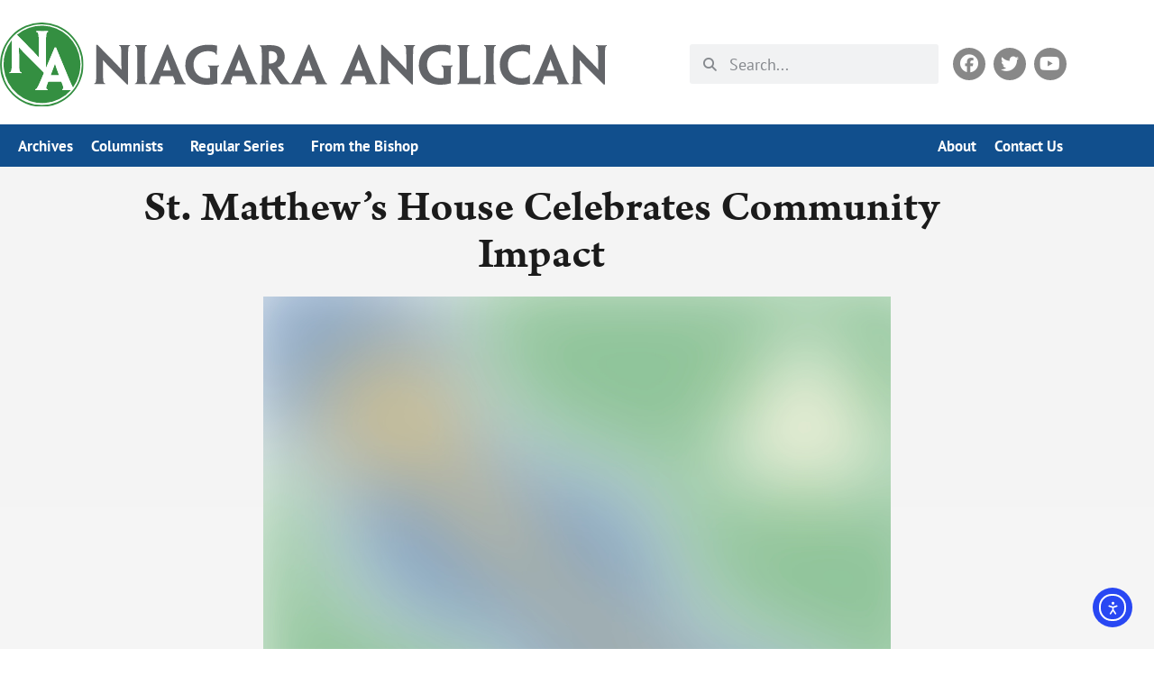

--- FILE ---
content_type: text/html; charset=UTF-8
request_url: https://niagaraanglican.news/st-matthews-house-celebrates-community-impact/
body_size: 24872
content:
<!doctype html>
<html lang="en-US">
<head>
	<meta charset="UTF-8">
	<meta name="viewport" content="width=device-width, initial-scale=1">
	<link rel="profile" href="https://gmpg.org/xfn/11">
	<meta name='robots' content='index, follow, max-image-preview:large, max-snippet:-1, max-video-preview:-1' />

	<!-- This site is optimized with the Yoast SEO plugin v26.7 - https://yoast.com/wordpress/plugins/seo/ -->
	<title>St. Matthew’s House Celebrates Community Impact - Niagara Anglican</title>
	<link rel="canonical" href="https://niagaraanglican.news/st-matthews-house-celebrates-community-impact/" />
	<meta property="og:locale" content="en_US" />
	<meta property="og:type" content="article" />
	<meta property="og:title" content="St. Matthew’s House Celebrates Community Impact - Niagara Anglican" />
	<meta property="og:description" content="The word resilience rose to the surface time and again as Executive Director Reneé Wetselaar and Board Chair David Savage reflected on the past year for St. Matthew’s House in advance of their annual general meeting this fall.  “Resilience is everywhere in our organization,” said Wetselaar. “We see it in the little ones determinably trying [&hellip;]" />
	<meta property="og:url" content="https://niagaraanglican.news/st-matthews-house-celebrates-community-impact/" />
	<meta property="og:site_name" content="Niagara Anglican" />
	<meta property="article:publisher" content="https://www.facebook.com/rlandnews" />
	<meta property="article:published_time" content="2020-11-16T21:40:00+00:00" />
	<meta property="article:modified_time" content="2022-03-02T17:37:42+00:00" />
	<meta property="og:image" content="https://niagaraanglican.news/wp-content/uploads/2021/12/2020naheadersoftcolour.jpeg" />
	<meta property="og:image:width" content="1280" />
	<meta property="og:image:height" content="800" />
	<meta property="og:image:type" content="image/jpeg" />
	<meta name="author" content="Diocesan Communications" />
	<meta name="twitter:card" content="summary_large_image" />
	<script type="application/ld+json" class="yoast-schema-graph">{"@context":"https://schema.org","@graph":[{"@type":"Article","@id":"https://niagaraanglican.news/st-matthews-house-celebrates-community-impact/#article","isPartOf":{"@id":"https://niagaraanglican.news/st-matthews-house-celebrates-community-impact/"},"author":{"@id":"https://niagaraanglican.news/#/schema/person/ce5628575cdfc8d6866c616e5a555d12"},"headline":"St. Matthew’s House Celebrates Community Impact","datePublished":"2020-11-16T21:40:00+00:00","dateModified":"2022-03-02T17:37:42+00:00","mainEntityOfPage":{"@id":"https://niagaraanglican.news/st-matthews-house-celebrates-community-impact/"},"wordCount":460,"publisher":{"@id":"https://niagaraanglican.news/#organization"},"image":{"@id":"https://niagaraanglican.news/st-matthews-house-celebrates-community-impact/#primaryimage"},"thumbnailUrl":"https://niagaraanglican.news/wp-content/uploads/2021/12/2020naheadersoftcolour.jpeg","keywords":["St. Matthew's House Hamilton"],"articleSection":["News"],"inLanguage":"en-US"},{"@type":"WebPage","@id":"https://niagaraanglican.news/st-matthews-house-celebrates-community-impact/","url":"https://niagaraanglican.news/st-matthews-house-celebrates-community-impact/","name":"St. Matthew’s House Celebrates Community Impact - Niagara Anglican","isPartOf":{"@id":"https://niagaraanglican.news/#website"},"primaryImageOfPage":{"@id":"https://niagaraanglican.news/st-matthews-house-celebrates-community-impact/#primaryimage"},"image":{"@id":"https://niagaraanglican.news/st-matthews-house-celebrates-community-impact/#primaryimage"},"thumbnailUrl":"https://niagaraanglican.news/wp-content/uploads/2021/12/2020naheadersoftcolour.jpeg","datePublished":"2020-11-16T21:40:00+00:00","dateModified":"2022-03-02T17:37:42+00:00","breadcrumb":{"@id":"https://niagaraanglican.news/st-matthews-house-celebrates-community-impact/#breadcrumb"},"inLanguage":"en-US","potentialAction":[{"@type":"ReadAction","target":["https://niagaraanglican.news/st-matthews-house-celebrates-community-impact/"]}],"author":{"@id":"https://niagaraanglican.news/#/schema/person/ce5628575cdfc8d6866c616e5a555d12"}},{"@type":"ImageObject","inLanguage":"en-US","@id":"https://niagaraanglican.news/st-matthews-house-celebrates-community-impact/#primaryimage","url":"https://niagaraanglican.news/wp-content/uploads/2021/12/2020naheadersoftcolour.jpeg","contentUrl":"https://niagaraanglican.news/wp-content/uploads/2021/12/2020naheadersoftcolour.jpeg","width":1280,"height":800,"caption":"Blurred background image"},{"@type":"BreadcrumbList","@id":"https://niagaraanglican.news/st-matthews-house-celebrates-community-impact/#breadcrumb","itemListElement":[{"@type":"ListItem","position":1,"name":"Home","item":"https://niagaraanglican.news/"},{"@type":"ListItem","position":2,"name":"St. Matthew’s House Celebrates Community Impact"}]},{"@type":"WebSite","@id":"https://niagaraanglican.news/#website","url":"https://niagaraanglican.news/","name":"Niagara Anglican","description":"News from the Diocese of Niagara in the Anglican Church of Canada","publisher":{"@id":"https://niagaraanglican.news/#organization"},"potentialAction":[{"@type":"SearchAction","target":{"@type":"EntryPoint","urlTemplate":"https://niagaraanglican.news/?s={search_term_string}"},"query-input":{"@type":"PropertyValueSpecification","valueRequired":true,"valueName":"search_term_string"}}],"inLanguage":"en-US"},{"@type":"Organization","@id":"https://niagaraanglican.news/#organization","name":"Niagara Anglican","url":"https://niagaraanglican.news/","logo":{"@type":"ImageObject","inLanguage":"en-US","@id":"https://niagaraanglican.news/#/schema/logo/image/","url":"https://niagaraanglican.news/wp-content/uploads/2022/03/NA-icon-2020-final.png","contentUrl":"https://niagaraanglican.news/wp-content/uploads/2022/03/NA-icon-2020-final.png","width":600,"height":600,"caption":"Niagara Anglican"},"image":{"@id":"https://niagaraanglican.news/#/schema/logo/image/"},"sameAs":["https://www.facebook.com/rlandnews"]},{"@type":"Person","@id":"https://niagaraanglican.news/#/schema/person/ce5628575cdfc8d6866c616e5a555d12","name":"The Niagara Anglican Newspaper","image":{"@type":"ImageObject","inLanguage":"en-US","@id":"https://niagaraanglican.news/#/schema/person/image/19bb09e7a294ed6a4fb070141b469211","url":"https://niagaraanglican.news/wp-content/uploads/2024/11/DaniLeitis-square.jpg","contentUrl":"https://niagaraanglican.news/wp-content/uploads/2024/11/DaniLeitis-square.jpg","caption":"The Niagara Anglican Newspaper"},"url":"https://niagaraanglican.news/author/niagaraanglicannewspaper/"}]}</script>
	<!-- / Yoast SEO plugin. -->


<link rel='dns-prefetch' href='//cdn.elementor.com' />
<link rel="alternate" type="application/rss+xml" title="Niagara Anglican &raquo; Feed" href="https://niagaraanglican.news/feed/" />
<link rel="alternate" type="application/rss+xml" title="Niagara Anglican &raquo; Comments Feed" href="https://niagaraanglican.news/comments/feed/" />
<link rel="alternate" title="oEmbed (JSON)" type="application/json+oembed" href="https://niagaraanglican.news/wp-json/oembed/1.0/embed?url=https%3A%2F%2Fniagaraanglican.news%2Fst-matthews-house-celebrates-community-impact%2F" />
<link rel="alternate" title="oEmbed (XML)" type="text/xml+oembed" href="https://niagaraanglican.news/wp-json/oembed/1.0/embed?url=https%3A%2F%2Fniagaraanglican.news%2Fst-matthews-house-celebrates-community-impact%2F&#038;format=xml" />
<link rel="stylesheet" type="text/css" href="https://use.typekit.net/xlt1rsu.css"><style id='wp-img-auto-sizes-contain-inline-css'>
img:is([sizes=auto i],[sizes^="auto," i]){contain-intrinsic-size:3000px 1500px}
/*# sourceURL=wp-img-auto-sizes-contain-inline-css */
</style>
<link rel='stylesheet' id='wp-block-library-css' href='https://niagaraanglican.news/wp-includes/css/dist/block-library/style.min.css?ver=6.9' media='all' />
<style id='safe-svg-svg-icon-style-inline-css'>
.safe-svg-cover{text-align:center}.safe-svg-cover .safe-svg-inside{display:inline-block;max-width:100%}.safe-svg-cover svg{fill:currentColor;height:100%;max-height:100%;max-width:100%;width:100%}

/*# sourceURL=https://niagaraanglican.news/wp-content/plugins/safe-svg/dist/safe-svg-block-frontend.css */
</style>
<style id='global-styles-inline-css'>
:root{--wp--preset--aspect-ratio--square: 1;--wp--preset--aspect-ratio--4-3: 4/3;--wp--preset--aspect-ratio--3-4: 3/4;--wp--preset--aspect-ratio--3-2: 3/2;--wp--preset--aspect-ratio--2-3: 2/3;--wp--preset--aspect-ratio--16-9: 16/9;--wp--preset--aspect-ratio--9-16: 9/16;--wp--preset--color--black: #000000;--wp--preset--color--cyan-bluish-gray: #abb8c3;--wp--preset--color--white: #ffffff;--wp--preset--color--pale-pink: #f78da7;--wp--preset--color--vivid-red: #cf2e2e;--wp--preset--color--luminous-vivid-orange: #ff6900;--wp--preset--color--luminous-vivid-amber: #fcb900;--wp--preset--color--light-green-cyan: #7bdcb5;--wp--preset--color--vivid-green-cyan: #00d084;--wp--preset--color--pale-cyan-blue: #8ed1fc;--wp--preset--color--vivid-cyan-blue: #0693e3;--wp--preset--color--vivid-purple: #9b51e0;--wp--preset--gradient--vivid-cyan-blue-to-vivid-purple: linear-gradient(135deg,rgb(6,147,227) 0%,rgb(155,81,224) 100%);--wp--preset--gradient--light-green-cyan-to-vivid-green-cyan: linear-gradient(135deg,rgb(122,220,180) 0%,rgb(0,208,130) 100%);--wp--preset--gradient--luminous-vivid-amber-to-luminous-vivid-orange: linear-gradient(135deg,rgb(252,185,0) 0%,rgb(255,105,0) 100%);--wp--preset--gradient--luminous-vivid-orange-to-vivid-red: linear-gradient(135deg,rgb(255,105,0) 0%,rgb(207,46,46) 100%);--wp--preset--gradient--very-light-gray-to-cyan-bluish-gray: linear-gradient(135deg,rgb(238,238,238) 0%,rgb(169,184,195) 100%);--wp--preset--gradient--cool-to-warm-spectrum: linear-gradient(135deg,rgb(74,234,220) 0%,rgb(151,120,209) 20%,rgb(207,42,186) 40%,rgb(238,44,130) 60%,rgb(251,105,98) 80%,rgb(254,248,76) 100%);--wp--preset--gradient--blush-light-purple: linear-gradient(135deg,rgb(255,206,236) 0%,rgb(152,150,240) 100%);--wp--preset--gradient--blush-bordeaux: linear-gradient(135deg,rgb(254,205,165) 0%,rgb(254,45,45) 50%,rgb(107,0,62) 100%);--wp--preset--gradient--luminous-dusk: linear-gradient(135deg,rgb(255,203,112) 0%,rgb(199,81,192) 50%,rgb(65,88,208) 100%);--wp--preset--gradient--pale-ocean: linear-gradient(135deg,rgb(255,245,203) 0%,rgb(182,227,212) 50%,rgb(51,167,181) 100%);--wp--preset--gradient--electric-grass: linear-gradient(135deg,rgb(202,248,128) 0%,rgb(113,206,126) 100%);--wp--preset--gradient--midnight: linear-gradient(135deg,rgb(2,3,129) 0%,rgb(40,116,252) 100%);--wp--preset--font-size--small: 13px;--wp--preset--font-size--medium: 20px;--wp--preset--font-size--large: 36px;--wp--preset--font-size--x-large: 42px;--wp--preset--spacing--20: 0.44rem;--wp--preset--spacing--30: 0.67rem;--wp--preset--spacing--40: 1rem;--wp--preset--spacing--50: 1.5rem;--wp--preset--spacing--60: 2.25rem;--wp--preset--spacing--70: 3.38rem;--wp--preset--spacing--80: 5.06rem;--wp--preset--shadow--natural: 6px 6px 9px rgba(0, 0, 0, 0.2);--wp--preset--shadow--deep: 12px 12px 50px rgba(0, 0, 0, 0.4);--wp--preset--shadow--sharp: 6px 6px 0px rgba(0, 0, 0, 0.2);--wp--preset--shadow--outlined: 6px 6px 0px -3px rgb(255, 255, 255), 6px 6px rgb(0, 0, 0);--wp--preset--shadow--crisp: 6px 6px 0px rgb(0, 0, 0);}:root { --wp--style--global--content-size: 800px;--wp--style--global--wide-size: 1200px; }:where(body) { margin: 0; }.wp-site-blocks > .alignleft { float: left; margin-right: 2em; }.wp-site-blocks > .alignright { float: right; margin-left: 2em; }.wp-site-blocks > .aligncenter { justify-content: center; margin-left: auto; margin-right: auto; }:where(.wp-site-blocks) > * { margin-block-start: 24px; margin-block-end: 0; }:where(.wp-site-blocks) > :first-child { margin-block-start: 0; }:where(.wp-site-blocks) > :last-child { margin-block-end: 0; }:root { --wp--style--block-gap: 24px; }:root :where(.is-layout-flow) > :first-child{margin-block-start: 0;}:root :where(.is-layout-flow) > :last-child{margin-block-end: 0;}:root :where(.is-layout-flow) > *{margin-block-start: 24px;margin-block-end: 0;}:root :where(.is-layout-constrained) > :first-child{margin-block-start: 0;}:root :where(.is-layout-constrained) > :last-child{margin-block-end: 0;}:root :where(.is-layout-constrained) > *{margin-block-start: 24px;margin-block-end: 0;}:root :where(.is-layout-flex){gap: 24px;}:root :where(.is-layout-grid){gap: 24px;}.is-layout-flow > .alignleft{float: left;margin-inline-start: 0;margin-inline-end: 2em;}.is-layout-flow > .alignright{float: right;margin-inline-start: 2em;margin-inline-end: 0;}.is-layout-flow > .aligncenter{margin-left: auto !important;margin-right: auto !important;}.is-layout-constrained > .alignleft{float: left;margin-inline-start: 0;margin-inline-end: 2em;}.is-layout-constrained > .alignright{float: right;margin-inline-start: 2em;margin-inline-end: 0;}.is-layout-constrained > .aligncenter{margin-left: auto !important;margin-right: auto !important;}.is-layout-constrained > :where(:not(.alignleft):not(.alignright):not(.alignfull)){max-width: var(--wp--style--global--content-size);margin-left: auto !important;margin-right: auto !important;}.is-layout-constrained > .alignwide{max-width: var(--wp--style--global--wide-size);}body .is-layout-flex{display: flex;}.is-layout-flex{flex-wrap: wrap;align-items: center;}.is-layout-flex > :is(*, div){margin: 0;}body .is-layout-grid{display: grid;}.is-layout-grid > :is(*, div){margin: 0;}body{padding-top: 0px;padding-right: 0px;padding-bottom: 0px;padding-left: 0px;}a:where(:not(.wp-element-button)){text-decoration: underline;}:root :where(.wp-element-button, .wp-block-button__link){background-color: #32373c;border-width: 0;color: #fff;font-family: inherit;font-size: inherit;font-style: inherit;font-weight: inherit;letter-spacing: inherit;line-height: inherit;padding-top: calc(0.667em + 2px);padding-right: calc(1.333em + 2px);padding-bottom: calc(0.667em + 2px);padding-left: calc(1.333em + 2px);text-decoration: none;text-transform: inherit;}.has-black-color{color: var(--wp--preset--color--black) !important;}.has-cyan-bluish-gray-color{color: var(--wp--preset--color--cyan-bluish-gray) !important;}.has-white-color{color: var(--wp--preset--color--white) !important;}.has-pale-pink-color{color: var(--wp--preset--color--pale-pink) !important;}.has-vivid-red-color{color: var(--wp--preset--color--vivid-red) !important;}.has-luminous-vivid-orange-color{color: var(--wp--preset--color--luminous-vivid-orange) !important;}.has-luminous-vivid-amber-color{color: var(--wp--preset--color--luminous-vivid-amber) !important;}.has-light-green-cyan-color{color: var(--wp--preset--color--light-green-cyan) !important;}.has-vivid-green-cyan-color{color: var(--wp--preset--color--vivid-green-cyan) !important;}.has-pale-cyan-blue-color{color: var(--wp--preset--color--pale-cyan-blue) !important;}.has-vivid-cyan-blue-color{color: var(--wp--preset--color--vivid-cyan-blue) !important;}.has-vivid-purple-color{color: var(--wp--preset--color--vivid-purple) !important;}.has-black-background-color{background-color: var(--wp--preset--color--black) !important;}.has-cyan-bluish-gray-background-color{background-color: var(--wp--preset--color--cyan-bluish-gray) !important;}.has-white-background-color{background-color: var(--wp--preset--color--white) !important;}.has-pale-pink-background-color{background-color: var(--wp--preset--color--pale-pink) !important;}.has-vivid-red-background-color{background-color: var(--wp--preset--color--vivid-red) !important;}.has-luminous-vivid-orange-background-color{background-color: var(--wp--preset--color--luminous-vivid-orange) !important;}.has-luminous-vivid-amber-background-color{background-color: var(--wp--preset--color--luminous-vivid-amber) !important;}.has-light-green-cyan-background-color{background-color: var(--wp--preset--color--light-green-cyan) !important;}.has-vivid-green-cyan-background-color{background-color: var(--wp--preset--color--vivid-green-cyan) !important;}.has-pale-cyan-blue-background-color{background-color: var(--wp--preset--color--pale-cyan-blue) !important;}.has-vivid-cyan-blue-background-color{background-color: var(--wp--preset--color--vivid-cyan-blue) !important;}.has-vivid-purple-background-color{background-color: var(--wp--preset--color--vivid-purple) !important;}.has-black-border-color{border-color: var(--wp--preset--color--black) !important;}.has-cyan-bluish-gray-border-color{border-color: var(--wp--preset--color--cyan-bluish-gray) !important;}.has-white-border-color{border-color: var(--wp--preset--color--white) !important;}.has-pale-pink-border-color{border-color: var(--wp--preset--color--pale-pink) !important;}.has-vivid-red-border-color{border-color: var(--wp--preset--color--vivid-red) !important;}.has-luminous-vivid-orange-border-color{border-color: var(--wp--preset--color--luminous-vivid-orange) !important;}.has-luminous-vivid-amber-border-color{border-color: var(--wp--preset--color--luminous-vivid-amber) !important;}.has-light-green-cyan-border-color{border-color: var(--wp--preset--color--light-green-cyan) !important;}.has-vivid-green-cyan-border-color{border-color: var(--wp--preset--color--vivid-green-cyan) !important;}.has-pale-cyan-blue-border-color{border-color: var(--wp--preset--color--pale-cyan-blue) !important;}.has-vivid-cyan-blue-border-color{border-color: var(--wp--preset--color--vivid-cyan-blue) !important;}.has-vivid-purple-border-color{border-color: var(--wp--preset--color--vivid-purple) !important;}.has-vivid-cyan-blue-to-vivid-purple-gradient-background{background: var(--wp--preset--gradient--vivid-cyan-blue-to-vivid-purple) !important;}.has-light-green-cyan-to-vivid-green-cyan-gradient-background{background: var(--wp--preset--gradient--light-green-cyan-to-vivid-green-cyan) !important;}.has-luminous-vivid-amber-to-luminous-vivid-orange-gradient-background{background: var(--wp--preset--gradient--luminous-vivid-amber-to-luminous-vivid-orange) !important;}.has-luminous-vivid-orange-to-vivid-red-gradient-background{background: var(--wp--preset--gradient--luminous-vivid-orange-to-vivid-red) !important;}.has-very-light-gray-to-cyan-bluish-gray-gradient-background{background: var(--wp--preset--gradient--very-light-gray-to-cyan-bluish-gray) !important;}.has-cool-to-warm-spectrum-gradient-background{background: var(--wp--preset--gradient--cool-to-warm-spectrum) !important;}.has-blush-light-purple-gradient-background{background: var(--wp--preset--gradient--blush-light-purple) !important;}.has-blush-bordeaux-gradient-background{background: var(--wp--preset--gradient--blush-bordeaux) !important;}.has-luminous-dusk-gradient-background{background: var(--wp--preset--gradient--luminous-dusk) !important;}.has-pale-ocean-gradient-background{background: var(--wp--preset--gradient--pale-ocean) !important;}.has-electric-grass-gradient-background{background: var(--wp--preset--gradient--electric-grass) !important;}.has-midnight-gradient-background{background: var(--wp--preset--gradient--midnight) !important;}.has-small-font-size{font-size: var(--wp--preset--font-size--small) !important;}.has-medium-font-size{font-size: var(--wp--preset--font-size--medium) !important;}.has-large-font-size{font-size: var(--wp--preset--font-size--large) !important;}.has-x-large-font-size{font-size: var(--wp--preset--font-size--x-large) !important;}
:root :where(.wp-block-pullquote){font-size: 1.5em;line-height: 1.6;}
/*# sourceURL=global-styles-inline-css */
</style>
<link rel='stylesheet' id='ea11y-widget-fonts-css' href='https://niagaraanglican.news/wp-content/plugins/pojo-accessibility/assets/build/fonts.css?ver=3.9.1' media='all' />
<link rel='stylesheet' id='ea11y-skip-link-css' href='https://niagaraanglican.news/wp-content/plugins/pojo-accessibility/assets/build/skip-link.css?ver=3.9.1' media='all' />
<link rel='stylesheet' id='hello-elementor-css' href='https://niagaraanglican.news/wp-content/themes/hello-elementor/assets/css/reset.css?ver=3.4.5' media='all' />
<link rel='stylesheet' id='hello-elementor-theme-style-css' href='https://niagaraanglican.news/wp-content/themes/hello-elementor/assets/css/theme.css?ver=3.4.5' media='all' />
<link rel='stylesheet' id='hello-elementor-header-footer-css' href='https://niagaraanglican.news/wp-content/themes/hello-elementor/assets/css/header-footer.css?ver=3.4.5' media='all' />
<link rel='stylesheet' id='elementor-frontend-css' href='https://niagaraanglican.news/wp-content/uploads/elementor/css/custom-frontend.min.css?ver=1767992679' media='all' />
<style id='elementor-frontend-inline-css'>
.elementor-kit-167945{--e-global-color-primary:#1B1B1B;--e-global-color-secondary:#2E3842;--e-global-color-text:#2E3842;--e-global-color-accent:#114F8D;--e-global-color-7d14096:#1F75C2;--e-global-color-bb862b8:#FFFFFF;--e-global-typography-primary-font-family:"arno-pro-caption";--e-global-typography-primary-font-weight:600;--e-global-typography-secondary-font-family:"pt-sans-narrow";--e-global-typography-secondary-font-weight:600;--e-global-typography-text-font-family:"adelle";--e-global-typography-text-font-weight:300;--e-global-typography-accent-font-family:"adelle";--e-global-typography-accent-font-weight:300;color:var( --e-global-color-secondary );font-family:"adelle", Sans-serif;}.elementor-kit-167945 button,.elementor-kit-167945 input[type="button"],.elementor-kit-167945 input[type="submit"],.elementor-kit-167945 .elementor-button{background-color:var( --e-global-color-accent );font-family:"pt-sans", Sans-serif;color:var( --e-global-color-bb862b8 );}.elementor-kit-167945 button:hover,.elementor-kit-167945 button:focus,.elementor-kit-167945 input[type="button"]:hover,.elementor-kit-167945 input[type="button"]:focus,.elementor-kit-167945 input[type="submit"]:hover,.elementor-kit-167945 input[type="submit"]:focus,.elementor-kit-167945 .elementor-button:hover,.elementor-kit-167945 .elementor-button:focus{background-color:var( --e-global-color-7d14096 );color:var( --e-global-color-bb862b8 );}.elementor-kit-167945 e-page-transition{background-color:#FFBC7D;}.elementor-kit-167945 a{color:var( --e-global-color-accent );}.elementor-kit-167945 a:hover{color:var( --e-global-color-secondary );text-decoration:underline;}.elementor-kit-167945 h1{color:#3C3C3C;font-family:"arno-pro-caption", Sans-serif;font-size:60px;font-weight:600;line-height:1.4em;}.elementor-kit-167945 h2{font-family:"arno-pro-caption", Sans-serif;line-height:1.3em;}.elementor-kit-167945 h3{font-family:"pt-sans-narrow", Sans-serif;font-size:32px;}.elementor-kit-167945 h4{font-family:"pt-sans-narrow", Sans-serif;}.elementor-kit-167945 h5{font-family:"pt-sans-narrow", Sans-serif;}.elementor-kit-167945 h6{font-family:"pt-sans-narrow", Sans-serif;}.elementor-section.elementor-section-boxed > .elementor-container{max-width:1200px;}.e-con{--container-max-width:1200px;}.elementor-widget:not(:last-child){margin-block-end:20px;}.elementor-element{--widgets-spacing:20px 20px;--widgets-spacing-row:20px;--widgets-spacing-column:20px;}{}h1.entry-title{display:var(--page-title-display);}@media(max-width:960px){.elementor-kit-167945{--e-global-typography-primary-font-size:20px;}.elementor-section.elementor-section-boxed > .elementor-container{max-width:1024px;}.e-con{--container-max-width:1024px;}}@media(max-width:767px){.elementor-kit-167945{--e-global-typography-primary-font-size:19px;}.elementor-section.elementor-section-boxed > .elementor-container{max-width:767px;}.e-con{--container-max-width:767px;}}
.elementor-167946 .elementor-element.elementor-element-73f71699{margin-top:10px;margin-bottom:10px;}.elementor-bc-flex-widget .elementor-167946 .elementor-element.elementor-element-3b6b6c00.elementor-column .elementor-widget-wrap{align-items:center;}.elementor-167946 .elementor-element.elementor-element-3b6b6c00.elementor-column.elementor-element[data-element_type="column"] > .elementor-widget-wrap.elementor-element-populated{align-content:center;align-items:center;}.elementor-167946 .elementor-element.elementor-element-3b6b6c00 > .elementor-element-populated{padding:15px 0px 15px 0px;}.elementor-167946 .elementor-element.elementor-element-7aa41038{text-align:start;}.elementor-167946 .elementor-element.elementor-element-7aa41038 img{width:100%;}.elementor-bc-flex-widget .elementor-167946 .elementor-element.elementor-element-66a6edb6.elementor-column .elementor-widget-wrap{align-items:center;}.elementor-167946 .elementor-element.elementor-element-66a6edb6.elementor-column.elementor-element[data-element_type="column"] > .elementor-widget-wrap.elementor-element-populated{align-content:center;align-items:center;}.elementor-167946 .elementor-element.elementor-element-66a6edb6 > .elementor-widget-wrap > .elementor-widget:not(.elementor-widget__width-auto):not(.elementor-widget__width-initial):not(:last-child):not(.elementor-absolute){margin-block-end:0px;}.elementor-167946 .elementor-element.elementor-element-6f99abb0 > .elementor-widget-container{margin:0px 0px 0px 0px;}.elementor-167946 .elementor-element.elementor-element-6f99abb0 .elementor-search-form__container{min-height:44px;}.elementor-167946 .elementor-element.elementor-element-6f99abb0 .elementor-search-form__submit{min-width:44px;}body:not(.rtl) .elementor-167946 .elementor-element.elementor-element-6f99abb0 .elementor-search-form__icon{padding-left:calc(44px / 3);}body.rtl .elementor-167946 .elementor-element.elementor-element-6f99abb0 .elementor-search-form__icon{padding-right:calc(44px / 3);}.elementor-167946 .elementor-element.elementor-element-6f99abb0 .elementor-search-form__input, .elementor-167946 .elementor-element.elementor-element-6f99abb0.elementor-search-form--button-type-text .elementor-search-form__submit{padding-left:calc(44px / 3);padding-right:calc(44px / 3);}.elementor-167946 .elementor-element.elementor-element-6f99abb0 input[type="search"].elementor-search-form__input{font-family:"pt-sans", Sans-serif;font-size:18px;font-weight:400;}.elementor-167946 .elementor-element.elementor-element-6f99abb0:not(.elementor-search-form--skin-full_screen) .elementor-search-form__container{border-radius:3px;}.elementor-167946 .elementor-element.elementor-element-6f99abb0.elementor-search-form--skin-full_screen input[type="search"].elementor-search-form__input{border-radius:3px;}.elementor-bc-flex-widget .elementor-167946 .elementor-element.elementor-element-2cc8ffd7.elementor-column .elementor-widget-wrap{align-items:center;}.elementor-167946 .elementor-element.elementor-element-2cc8ffd7.elementor-column.elementor-element[data-element_type="column"] > .elementor-widget-wrap.elementor-element-populated{align-content:center;align-items:center;}.elementor-167946 .elementor-element.elementor-element-2cc8ffd7.elementor-column > .elementor-widget-wrap{justify-content:flex-end;}.elementor-167946 .elementor-element.elementor-element-219a0a1c .elementor-repeater-item-299187b.elementor-social-icon{background-color:#888888;}.elementor-167946 .elementor-element.elementor-element-219a0a1c .elementor-repeater-item-584be30.elementor-social-icon{background-color:#888888;}.elementor-167946 .elementor-element.elementor-element-219a0a1c .elementor-repeater-item-2c8820e.elementor-social-icon{background-color:#888888;}.elementor-167946 .elementor-element.elementor-element-219a0a1c{--grid-template-columns:repeat(3, auto);--icon-size:20px;--grid-column-gap:15px;--grid-row-gap:0px;}.elementor-167946 .elementor-element.elementor-element-219a0a1c .elementor-widget-container{text-align:right;}.elementor-167946 .elementor-element.elementor-element-219a0a1c > .elementor-widget-container{margin:0px 05px 0px 0px;}.elementor-167946 .elementor-element.elementor-element-219a0a1c .elementor-social-icon{--icon-padding:0.4em;}.elementor-167946 .elementor-element.elementor-element-34afb0b > .elementor-container > .elementor-column > .elementor-widget-wrap{align-content:center;align-items:center;}.elementor-167946 .elementor-element.elementor-element-34afb0b{overflow:hidden;}.elementor-167946 .elementor-element.elementor-element-66a0fb67 > .elementor-widget-container{margin:-5px 0px -5px 0px;}.elementor-167946 .elementor-element.elementor-element-66a0fb67 .elementor-menu-toggle{margin:0 auto;}.elementor-167946 .elementor-element.elementor-element-66a0fb67 .elementor-nav-menu .elementor-item{font-family:"ff-good-headline-web-pro", Sans-serif;font-weight:600;}.elementor-167946 .elementor-element.elementor-element-66a0fb67 .elementor-nav-menu--main .elementor-item{color:#555555;fill:#555555;padding-left:10px;padding-right:10px;}.elementor-167946 .elementor-element.elementor-element-66a0fb67 .elementor-nav-menu--main .elementor-item:hover,
					.elementor-167946 .elementor-element.elementor-element-66a0fb67 .elementor-nav-menu--main .elementor-item.elementor-item-active,
					.elementor-167946 .elementor-element.elementor-element-66a0fb67 .elementor-nav-menu--main .elementor-item.highlighted,
					.elementor-167946 .elementor-element.elementor-element-66a0fb67 .elementor-nav-menu--main .elementor-item:focus{color:#FFFFFF;fill:#FFFFFF;}.elementor-167946 .elementor-element.elementor-element-66a0fb67 .e--pointer-framed .elementor-item:before{border-width:2px;}.elementor-167946 .elementor-element.elementor-element-66a0fb67 .e--pointer-framed.e--animation-draw .elementor-item:before{border-width:0 0 2px 2px;}.elementor-167946 .elementor-element.elementor-element-66a0fb67 .e--pointer-framed.e--animation-draw .elementor-item:after{border-width:2px 2px 0 0;}.elementor-167946 .elementor-element.elementor-element-66a0fb67 .e--pointer-framed.e--animation-corners .elementor-item:before{border-width:2px 0 0 2px;}.elementor-167946 .elementor-element.elementor-element-66a0fb67 .e--pointer-framed.e--animation-corners .elementor-item:after{border-width:0 2px 2px 0;}.elementor-167946 .elementor-element.elementor-element-66a0fb67 .e--pointer-underline .elementor-item:after,
					 .elementor-167946 .elementor-element.elementor-element-66a0fb67 .e--pointer-overline .elementor-item:before,
					 .elementor-167946 .elementor-element.elementor-element-66a0fb67 .e--pointer-double-line .elementor-item:before,
					 .elementor-167946 .elementor-element.elementor-element-66a0fb67 .e--pointer-double-line .elementor-item:after{height:2px;}.elementor-167946 .elementor-element.elementor-element-66a0fb67 div.elementor-menu-toggle{color:#555555;}.elementor-167946 .elementor-element.elementor-element-66a0fb67 div.elementor-menu-toggle svg{fill:#555555;}.elementor-167946 .elementor-element.elementor-element-2f6747ec:not(.elementor-motion-effects-element-type-background), .elementor-167946 .elementor-element.elementor-element-2f6747ec > .elementor-motion-effects-container > .elementor-motion-effects-layer{background-color:var( --e-global-color-accent );}.elementor-167946 .elementor-element.elementor-element-2f6747ec{transition:background 0.3s, border 0.3s, border-radius 0.3s, box-shadow 0.3s;margin-top:-5px;margin-bottom:-5px;padding:0px 0px 0px 0px;}.elementor-167946 .elementor-element.elementor-element-2f6747ec > .elementor-background-overlay{transition:background 0.3s, border-radius 0.3s, opacity 0.3s;}.elementor-167946 .elementor-element.elementor-element-10b091a5 > .elementor-widget-container{margin:-9px 0px -5px 0px;}.elementor-167946 .elementor-element.elementor-element-10b091a5 .elementor-nav-menu .elementor-item{font-family:"pt-sans", Sans-serif;font-size:17px;font-weight:600;}.elementor-167946 .elementor-element.elementor-element-10b091a5 .elementor-nav-menu--main .elementor-item{color:#FFFFFF;fill:#FFFFFF;padding-left:10px;padding-right:10px;}.elementor-167946 .elementor-element.elementor-element-10b091a5 .elementor-nav-menu--dropdown a:hover,
					.elementor-167946 .elementor-element.elementor-element-10b091a5 .elementor-nav-menu--dropdown a:focus,
					.elementor-167946 .elementor-element.elementor-element-10b091a5 .elementor-nav-menu--dropdown a.elementor-item-active,
					.elementor-167946 .elementor-element.elementor-element-10b091a5 .elementor-nav-menu--dropdown a.highlighted,
					.elementor-167946 .elementor-element.elementor-element-10b091a5 .elementor-menu-toggle:hover,
					.elementor-167946 .elementor-element.elementor-element-10b091a5 .elementor-menu-toggle:focus{color:#FFFFFF;}.elementor-167946 .elementor-element.elementor-element-10b091a5 .elementor-nav-menu--dropdown .elementor-item, .elementor-167946 .elementor-element.elementor-element-10b091a5 .elementor-nav-menu--dropdown  .elementor-sub-item{font-family:"pt-sans", Sans-serif;font-weight:400;text-decoration:none;}.elementor-167946 .elementor-element.elementor-element-519348d4 > .elementor-widget-container{margin:-9px 0px -5px 0px;}.elementor-167946 .elementor-element.elementor-element-519348d4 .elementor-nav-menu .elementor-item{font-family:"pt-sans", Sans-serif;font-size:17px;font-weight:600;}.elementor-167946 .elementor-element.elementor-element-519348d4 .elementor-nav-menu--main .elementor-item{color:#FFFFFF;fill:#FFFFFF;padding-left:10px;padding-right:10px;}.elementor-167946 .elementor-element.elementor-element-519348d4 .elementor-nav-menu--main .elementor-item:hover,
					.elementor-167946 .elementor-element.elementor-element-519348d4 .elementor-nav-menu--main .elementor-item.elementor-item-active,
					.elementor-167946 .elementor-element.elementor-element-519348d4 .elementor-nav-menu--main .elementor-item.highlighted,
					.elementor-167946 .elementor-element.elementor-element-519348d4 .elementor-nav-menu--main .elementor-item:focus{color:#FFFFFF;fill:#FFFFFF;}.elementor-theme-builder-content-area{height:400px;}.elementor-location-header:before, .elementor-location-footer:before{content:"";display:table;clear:both;}@media(min-width:768px){.elementor-167946 .elementor-element.elementor-element-3b6b6c00{width:62.918%;}.elementor-167946 .elementor-element.elementor-element-66a6edb6{width:24.625%;}.elementor-167946 .elementor-element.elementor-element-2cc8ffd7{width:12%;}.elementor-167946 .elementor-element.elementor-element-2304c243{width:43.815%;}.elementor-167946 .elementor-element.elementor-element-205e06b5{width:56.139%;}}@media(max-width:767px){.elementor-167946 .elementor-element.elementor-element-73f71699{margin-top:0px;margin-bottom:0px;padding:0px 0px 0px 0px;}.elementor-167946 .elementor-element.elementor-element-3b6b6c00 > .elementor-element-populated{margin:10px 10px 10px 10px;--e-column-margin-right:10px;--e-column-margin-left:10px;}.elementor-167946 .elementor-element.elementor-element-7aa41038 > .elementor-widget-container{margin:0px 0px -10px 0px;}.elementor-167946 .elementor-element.elementor-element-6f99abb0 > .elementor-widget-container{margin:-5px 0px -20px 0px;}.elementor-167946 .elementor-element.elementor-element-219a0a1c .elementor-widget-container{text-align:center;}.elementor-167946 .elementor-element.elementor-element-219a0a1c > .elementor-widget-container{margin:0px 0px 20px 0px;}.elementor-167946 .elementor-element.elementor-element-312f2bc7{margin-top:-30px;margin-bottom:0px;}.elementor-167946 .elementor-element.elementor-element-66a0fb67 > .elementor-widget-container{margin:-12px 0px 5px 0px;}.elementor-167946 .elementor-element.elementor-element-66a0fb67 .elementor-nav-menu .elementor-item{font-size:30px;line-height:1.1em;}.elementor-167946 .elementor-element.elementor-element-66a0fb67{--nav-menu-icon-size:32px;}.elementor-167946 .elementor-element.elementor-element-66a0fb67 .elementor-menu-toggle{border-width:0px;}}/* Start custom CSS for nav-menu, class: .elementor-element-10b091a5 */.fa-caret-down a {display: none;}/* End custom CSS */
.elementor-168107 .elementor-element.elementor-element-44c0dec4:not(.elementor-motion-effects-element-type-background), .elementor-168107 .elementor-element.elementor-element-44c0dec4 > .elementor-motion-effects-container > .elementor-motion-effects-layer{background-color:#DDDDDD;}.elementor-168107 .elementor-element.elementor-element-44c0dec4{border-style:solid;border-width:1px 0px 0px 0px;border-color:var( --e-global-color-accent );transition:background 0.3s, border 0.3s, border-radius 0.3s, box-shadow 0.3s;padding:024px 0px 016px 0px;}.elementor-168107 .elementor-element.elementor-element-44c0dec4, .elementor-168107 .elementor-element.elementor-element-44c0dec4 > .elementor-background-overlay{border-radius:0px 0px 0px 0px;}.elementor-168107 .elementor-element.elementor-element-44c0dec4 > .elementor-background-overlay{transition:background 0.3s, border-radius 0.3s, opacity 0.3s;}.elementor-bc-flex-widget .elementor-168107 .elementor-element.elementor-element-35bcaa02.elementor-column .elementor-widget-wrap{align-items:center;}.elementor-168107 .elementor-element.elementor-element-35bcaa02.elementor-column.elementor-element[data-element_type="column"] > .elementor-widget-wrap.elementor-element-populated{align-content:center;align-items:center;}.elementor-168107 .elementor-element.elementor-element-35bcaa02 > .elementor-widget-wrap > .elementor-widget:not(.elementor-widget__width-auto):not(.elementor-widget__width-initial):not(:last-child):not(.elementor-absolute){margin-block-end:0px;}.elementor-168107 .elementor-element.elementor-element-cfb36a8 > .elementor-widget-container{margin:15px 0px 0px 0px;}.elementor-168107 .elementor-element.elementor-element-cfb36a8 .elementor-search-form__container{min-height:44px;}.elementor-168107 .elementor-element.elementor-element-cfb36a8 .elementor-search-form__submit{min-width:44px;}body:not(.rtl) .elementor-168107 .elementor-element.elementor-element-cfb36a8 .elementor-search-form__icon{padding-left:calc(44px / 3);}body.rtl .elementor-168107 .elementor-element.elementor-element-cfb36a8 .elementor-search-form__icon{padding-right:calc(44px / 3);}.elementor-168107 .elementor-element.elementor-element-cfb36a8 .elementor-search-form__input, .elementor-168107 .elementor-element.elementor-element-cfb36a8.elementor-search-form--button-type-text .elementor-search-form__submit{padding-left:calc(44px / 3);padding-right:calc(44px / 3);}.elementor-168107 .elementor-element.elementor-element-cfb36a8 input[type="search"].elementor-search-form__input{font-family:"Inter", Sans-serif;font-size:18px;font-weight:400;}.elementor-168107 .elementor-element.elementor-element-cfb36a8:not(.elementor-search-form--skin-full_screen) .elementor-search-form__container{border-radius:3px;}.elementor-168107 .elementor-element.elementor-element-cfb36a8.elementor-search-form--skin-full_screen input[type="search"].elementor-search-form__input{border-radius:3px;}.elementor-168107 .elementor-element.elementor-element-627cd7e2{margin-top:0px;margin-bottom:0px;padding:0px 0px 0px 0px;}.elementor-168107 .elementor-element.elementor-element-2e579050 > .elementor-element-populated{margin:0px 0px 0px 0px;--e-column-margin-right:0px;--e-column-margin-left:0px;padding:0px 20px 0px 0px;}.elementor-168107 .elementor-element.elementor-element-ea49ac6 > .elementor-widget-container{margin:20px 0px 0px 0px;}.elementor-168107 .elementor-element.elementor-element-6fbefa26.elementor-column > .elementor-widget-wrap{justify-content:flex-end;}.elementor-168107 .elementor-element.elementor-element-6fbefa26 > .elementor-element-populated{margin:0px 0px 0px 0px;--e-column-margin-right:0px;--e-column-margin-left:0px;padding:0px 0px 0px 0px;}.elementor-168107 .elementor-element.elementor-element-7b53794e > .elementor-widget-container{margin:20px 0px 0px 20px;}.elementor-168107 .elementor-element.elementor-element-7b53794e{font-size:15px;font-weight:400;}.elementor-168107 .elementor-element.elementor-element-28756ef8:not(.elementor-motion-effects-element-type-background), .elementor-168107 .elementor-element.elementor-element-28756ef8 > .elementor-motion-effects-container > .elementor-motion-effects-layer{background-color:#3C3C3C;}.elementor-168107 .elementor-element.elementor-element-28756ef8{transition:background 0.3s, border 0.3s, border-radius 0.3s, box-shadow 0.3s;padding:34px 0px 34px 0px;}.elementor-168107 .elementor-element.elementor-element-28756ef8 > .elementor-background-overlay{transition:background 0.3s, border-radius 0.3s, opacity 0.3s;}.elementor-bc-flex-widget .elementor-168107 .elementor-element.elementor-element-8107c48.elementor-column .elementor-widget-wrap{align-items:flex-start;}.elementor-168107 .elementor-element.elementor-element-8107c48.elementor-column.elementor-element[data-element_type="column"] > .elementor-widget-wrap.elementor-element-populated{align-content:flex-start;align-items:flex-start;}.elementor-168107 .elementor-element.elementor-element-8107c48.elementor-column > .elementor-widget-wrap{justify-content:flex-start;}.elementor-168107 .elementor-element.elementor-element-8107c48 > .elementor-widget-wrap > .elementor-widget:not(.elementor-widget__width-auto):not(.elementor-widget__width-initial):not(:last-child):not(.elementor-absolute){margin-block-end:0px;}.elementor-168107 .elementor-element.elementor-element-8107c48 > .elementor-element-populated{margin:0px 0px 0px 0px;--e-column-margin-right:0px;--e-column-margin-left:0px;padding:0px 0px 0px 0px;}.elementor-168107 .elementor-element.elementor-element-722b0818 > .elementor-element-populated{padding:0px 0px 015px 0px;}.elementor-168107 .elementor-element.elementor-element-41beecf6{text-align:start;}.elementor-168107 .elementor-element.elementor-element-1602eb10{margin-top:0px;margin-bottom:0px;padding:0px 0px 0px 0px;}.elementor-168107 .elementor-element.elementor-element-283860d6 > .elementor-widget-wrap > .elementor-widget:not(.elementor-widget__width-auto):not(.elementor-widget__width-initial):not(:last-child):not(.elementor-absolute){margin-block-end:0px;}.elementor-168107 .elementor-element.elementor-element-283860d6 > .elementor-element-populated{padding:0px 0px 0px 0px;}.elementor-168107 .elementor-element.elementor-element-4b0ac80d{font-family:"Inter", Sans-serif;font-size:12px;font-weight:400;color:#DBDBDB;}.elementor-168107 .elementor-element.elementor-element-2ecc9cb1.elementor-column > .elementor-widget-wrap{justify-content:flex-end;}.elementor-168107 .elementor-element.elementor-element-2ecc9cb1 > .elementor-element-populated{padding:0px 0px 0px 0px;}.elementor-168107 .elementor-element.elementor-element-7c24b41e{width:auto;max-width:auto;align-self:flex-start;--e-nav-menu-horizontal-menu-item-margin:calc( 15px / 2 );}.elementor-168107 .elementor-element.elementor-element-7c24b41e > .elementor-widget-container{margin:0px 0px 0px 0px;padding:0px 0px 0px 15px;}.elementor-168107 .elementor-element.elementor-element-7c24b41e .elementor-nav-menu .elementor-item{font-family:"Inter", Sans-serif;font-size:12px;font-weight:400;}.elementor-168107 .elementor-element.elementor-element-7c24b41e .elementor-nav-menu--main .elementor-item{padding-left:0px;padding-right:0px;padding-top:0px;padding-bottom:0px;}.elementor-168107 .elementor-element.elementor-element-7c24b41e .elementor-nav-menu--main:not(.elementor-nav-menu--layout-horizontal) .elementor-nav-menu > li:not(:last-child){margin-bottom:15px;}.elementor-theme-builder-content-area{height:400px;}.elementor-location-header:before, .elementor-location-footer:before{content:"";display:table;clear:both;}@media(min-width:768px){.elementor-168107 .elementor-element.elementor-element-2e579050{width:32.542%;}.elementor-168107 .elementor-element.elementor-element-6fbefa26{width:67.458%;}.elementor-168107 .elementor-element.elementor-element-283860d6{width:50%;}.elementor-168107 .elementor-element.elementor-element-2ecc9cb1{width:50%;}}@media(max-width:960px){.elementor-168107 .elementor-element.elementor-element-cfb36a8 > .elementor-widget-container{margin:0px 20px 30px 20px;}.elementor-168107 .elementor-element.elementor-element-7b53794e > .elementor-widget-container{margin:0px 0px -10px 20px;}.elementor-168107 .elementor-element.elementor-element-41beecf6{text-align:center;}.elementor-168107 .elementor-element.elementor-element-283860d6.elementor-column > .elementor-widget-wrap{justify-content:center;}.elementor-168107 .elementor-element.elementor-element-4b0ac80d{text-align:center;}.elementor-168107 .elementor-element.elementor-element-2ecc9cb1.elementor-column > .elementor-widget-wrap{justify-content:center;}}@media(max-width:767px){.elementor-168107 .elementor-element.elementor-element-cfb36a8 > .elementor-widget-container{margin:-5px 10px 30px 10px;}.elementor-168107 .elementor-element.elementor-element-7b53794e > .elementor-widget-container{margin:0px 20px 0px 20px;}.elementor-168107 .elementor-element.elementor-element-7b53794e{text-align:center;}.elementor-168107 .elementor-element.elementor-element-7c24b41e > .elementor-widget-container{padding:15px 0px 0px 0px;}}/* Start custom CSS for section, class: .elementor-element-44c0dec4 */.anclink a:link {text-decoration: underline;}
.anclink a:hover {text-decoration: none;}/* End custom CSS */
/* Start custom CSS for section, class: .elementor-element-28756ef8 */.anclink a:link {
    text-decoration: underline;
    color: #DBDBDB}
.anclink a:hover {
    text-decoration: none;
    color: #DBDBDB;         
}
.anclink a:visited {
    text-decoration: underline;
    color: #DBDBDB;
}/* End custom CSS */
.elementor-167985 .elementor-element.elementor-element-17b058c:not(.elementor-motion-effects-element-type-background), .elementor-167985 .elementor-element.elementor-element-17b058c > .elementor-motion-effects-container > .elementor-motion-effects-layer{background-color:#F4F4F4;}.elementor-167985 .elementor-element.elementor-element-17b058c{transition:background 0.3s, border 0.3s, border-radius 0.3s, box-shadow 0.3s;padding:10px 0px 0px 0px;}.elementor-167985 .elementor-element.elementor-element-17b058c > .elementor-background-overlay{transition:background 0.3s, border-radius 0.3s, opacity 0.3s;}.elementor-167985 .elementor-element.elementor-element-000e7e7 > .elementor-widget-container{margin:0px 0px 0px 0px;padding:0% 8% 0% 8%;}.elementor-167985 .elementor-element.elementor-element-000e7e7{text-align:center;}.elementor-167985 .elementor-element.elementor-element-000e7e7 .elementor-heading-title{font-size:48px;line-height:1.1em;color:var( --e-global-color-primary );}.elementor-167985 .elementor-element.elementor-element-3a7cfa6:not(.elementor-motion-effects-element-type-background), .elementor-167985 .elementor-element.elementor-element-3a7cfa6 > .elementor-motion-effects-container > .elementor-motion-effects-layer{background-color:transparent;background-image:linear-gradient(180deg, #F4F4F4 0%, #FFFFFF 100%);}.elementor-167985 .elementor-element.elementor-element-3a7cfa6{transition:background 0.3s, border 0.3s, border-radius 0.3s, box-shadow 0.3s;margin-top:0%;margin-bottom:0%;padding:0% 22% 0% 22%;}.elementor-167985 .elementor-element.elementor-element-3a7cfa6 > .elementor-background-overlay{transition:background 0.3s, border-radius 0.3s, opacity 0.3s;}.elementor-167985 .elementor-element.elementor-element-cd1ce9c > .elementor-widget-container{margin:0px 0px -10px 0px;}.elementor-167985 .elementor-element.elementor-element-cd1ce9c .widget-image-caption{text-align:start;font-family:"pt-sans", Sans-serif;font-size:14px;font-weight:400;font-style:normal;line-height:1.3em;margin-block-start:2px;}.elementor-167985 .elementor-element.elementor-global-168058 > .elementor-widget-container{margin:0% 0% -10% 060%;padding:0px 0px 0px 0px;}.elementor-167985 .elementor-element.elementor-global-168058{z-index:10;--alignment:right;--grid-side-margin:5px;--grid-column-gap:5px;--grid-row-gap:10px;--grid-bottom-margin:10px;--e-share-buttons-primary-color:#999999;}.elementor-167985 .elementor-element.elementor-global-168058 .elementor-share-btn{font-size:calc(0.75px * 10);}.elementor-167985 .elementor-element.elementor-global-168058 .elementor-share-btn__icon{--e-share-buttons-icon-size:2.7em;}.elementor-167985 .elementor-element.elementor-element-285ecfd > .elementor-widget-wrap > .elementor-widget:not(.elementor-widget__width-auto):not(.elementor-widget__width-initial):not(:last-child):not(.elementor-absolute){margin-block-end:0px;}.elementor-167985 .elementor-element.elementor-element-285ecfd > .elementor-element-populated{margin:-23px 0px 0px 0px;--e-column-margin-right:0px;--e-column-margin-left:0px;padding:0px 0px 0px 0px;}.elementor-167985 .elementor-element.elementor-element-7045570{width:auto;max-width:auto;}.elementor-167985 .elementor-element.elementor-element-7045570 .elementor-heading-title{font-family:"pt-sans", Sans-serif;}.elementor-167985 .elementor-element.elementor-element-4d40882{width:auto;max-width:auto;align-self:flex-start;}.elementor-167985 .elementor-element.elementor-element-4d40882 > .elementor-widget-container{margin:0px 0px 0px 0px;padding:0px 00px 0px 0px;}.elementor-167985 .elementor-element.elementor-element-0c51d06{width:auto;max-width:auto;}.elementor-167985 .elementor-element.elementor-element-0c51d06 .elementor-heading-title{font-family:"pt-sans", Sans-serif;}.elementor-167985 .elementor-element.elementor-element-5393207{margin-top:-8px;margin-bottom:0px;padding:0px 0px 0px 0px;}.elementor-167985 .elementor-element.elementor-element-8812290 > .elementor-widget-wrap > .elementor-widget:not(.elementor-widget__width-auto):not(.elementor-widget__width-initial):not(:last-child):not(.elementor-absolute){margin-block-end:0px;}.elementor-167985 .elementor-element.elementor-element-8812290 > .elementor-element-populated{padding:08px 0px 08px 0px;}.elementor-167985 .elementor-element.elementor-element-5297d86{width:auto;max-width:auto;}.elementor-167985 .elementor-element.elementor-element-5297d86 > .elementor-widget-container{margin:0px 5px 2px 0px;}.elementor-167985 .elementor-element.elementor-element-5297d86 .elementor-heading-title{font-family:"pt-sans", Sans-serif;font-size:12px;}.elementor-167985 .elementor-element.elementor-element-b21fc0e{width:auto;max-width:auto;}.elementor-167985 .elementor-element.elementor-element-b21fc0e > .elementor-widget-container{margin:0px 5px 2px 0px;}.elementor-167985 .elementor-element.elementor-element-b21fc0e .elementor-heading-title{font-family:"pt-sans", Sans-serif;font-size:12px;}.elementor-167985 .elementor-element.elementor-element-d2f8f9c > .elementor-widget-container{margin:0px 0px 0px -12px;}.elementor-167985 .elementor-element.elementor-element-d2f8f9c .elementor-icon-list-icon i{color:#999999;font-size:16px;}.elementor-167985 .elementor-element.elementor-element-d2f8f9c .elementor-icon-list-icon svg{fill:#999999;--e-icon-list-icon-size:16px;}.elementor-167985 .elementor-element.elementor-element-d2f8f9c .elementor-icon-list-icon{width:16px;}body:not(.rtl) .elementor-167985 .elementor-element.elementor-element-d2f8f9c .elementor-icon-list-text{padding-left:12px;}body.rtl .elementor-167985 .elementor-element.elementor-element-d2f8f9c .elementor-icon-list-text{padding-right:12px;}.elementor-167985 .elementor-element.elementor-element-d2f8f9c .elementor-icon-list-item{font-family:"pt-sans", Sans-serif;font-size:12px;font-weight:400;line-height:1.4em;}.elementor-167985 .elementor-element.elementor-element-e9d744d > .elementor-widget-container{margin:20px 0px 0px 0px;}.elementor-167985 .elementor-element.elementor-element-e9d744d{line-height:1.6em;}.elementor-167985 .elementor-element.elementor-element-050e795{--divider-border-style:slashes;--divider-color:#000;--divider-border-width:1px;--divider-pattern-height:8px;--divider-pattern-size:10px;}.elementor-167985 .elementor-element.elementor-element-050e795 .elementor-divider-separator{width:100%;}.elementor-167985 .elementor-element.elementor-element-050e795 .elementor-divider{padding-block-start:2px;padding-block-end:2px;}.elementor-167985 .elementor-element.elementor-element-550cc08 > .elementor-widget-container{margin:0px 0px 20px 0px;}.elementor-167985 .elementor-element.elementor-element-550cc08{text-align:center;}.elementor-167985 .elementor-element.elementor-element-550cc08 .elementor-heading-title{font-family:"pt-sans-narrow", Sans-serif;font-size:34px;font-weight:600;color:var( --e-global-color-secondary );}.elementor-167985 .elementor-element.elementor-element-2893331 > .elementor-widget-container{margin:-20px 0px 0px 0px;}.elementor-167985 .elementor-element.elementor-element-2893331 .uael-listing__terms-link:not(:last-child):after{content:"|";margin:0 0.4em;}.elementor-167985 .elementor-element.elementor-element-2893331 .uael-post-grid .uael-post-wrapper{padding-right:calc( 20px/2 );padding-left:calc( 20px/2 );margin-bottom:20px;}.elementor-167985 .elementor-element.elementor-element-2893331 .uael-post-grid .uael-post-grid__inner{margin-left:calc( -20px/2 );margin-right:calc( -20px/2 );}.elementor-167985 .elementor-element.elementor-element-2893331 .uael-post__bg-wrap{background-color:#f6f6f6;}.elementor-167985 .elementor-element.elementor-element-2893331 .uael-post__content-wrap{padding:30px 30px 30px 30px;}.elementor-167985 .elementor-element.elementor-element-2893331 .uael-post__title{font-family:"pt-sans-narrow", Sans-serif;font-size:24px;font-weight:500;margin-bottom:15px;}.elementor-167985 .elementor-element.elementor-element-2893331 .uael-post__meta-data{color:#666666;margin-bottom:0px;}.elementor-167985 .elementor-element.elementor-element-2893331 .uael-post__meta-data svg{fill:#666666;}.elementor-167985 .elementor-element.elementor-element-2893331 .uael-post__meta-data span{font-family:"pt-sans", Sans-serif;font-weight:400;margin-right:10px;}.elementor-167985 .elementor-element.elementor-element-2893331 .uael-post__meta-data span:last-child, .elementor-167985 .elementor-element.elementor-element-2893331 .uael-post__meta-data span.uael-listing__terms-link{margin-right:0;}.elementor-167985 .elementor-element.elementor-element-2893331 .uael-post__terms{padding:5px 10px 5px 10px;background-color:#e4e4e4;font-family:"pt-sans", Sans-serif;font-size:14px;font-weight:400;}.elementor-167985 .elementor-element.elementor-element-2893331 .uael-post__terms-wrap{margin-bottom:20px;}@media(max-width:960px){.elementor-167985 .elementor-element.elementor-element-3a7cfa6{padding:0px 40px 0px 40px;} .elementor-167985 .elementor-element.elementor-global-168058{--grid-side-margin:5px;--grid-column-gap:5px;--grid-row-gap:10px;--grid-bottom-margin:10px;}.elementor-167985 .elementor-element.elementor-element-e9d744d{font-size:20px;}}@media(max-width:767px){.elementor-167985 .elementor-element.elementor-element-000e7e7 > .elementor-widget-container{margin:0px 0px 0px 0px;padding:0px 5px 5px 5px;}.elementor-167985 .elementor-element.elementor-element-000e7e7 .elementor-heading-title{font-size:36px;}.elementor-167985 .elementor-element.elementor-element-3a7cfa6{padding:0px 15px 0px 15px;}.elementor-167985 .elementor-element.elementor-global-168058{width:100%;max-width:100%;align-self:center;}.elementor-167985 .elementor-element.elementor-global-168058 > .elementor-widget-container{margin:5% 5% 5% 5%;padding:0px 0px 0px 0px;} .elementor-167985 .elementor-element.elementor-global-168058{--grid-side-margin:5px;--grid-column-gap:5px;--grid-row-gap:10px;--grid-bottom-margin:10px;}.elementor-167985 .elementor-element.elementor-element-e9d744d{font-size:18px;}}/* Start custom CSS for theme-post-content, class: .elementor-element-e9d744d */.wp-caption-text {
    font-family: "pt-sans", Sans-Serif;
    font-size: 14px;
    font-weight: 400;
    font-style: normal;
    line-height: 1.3em;
    margin-top: 2px;
}/* End custom CSS */
/* Start custom CSS for section, class: .elementor-element-3a7cfa6 */.wp-caption {margin-left: 0;}/* End custom CSS */
/*# sourceURL=elementor-frontend-inline-css */
</style>
<link rel='stylesheet' id='widget-image-css' href='https://niagaraanglican.news/wp-content/plugins/elementor/assets/css/widget-image.min.css?ver=3.34.1' media='all' />
<link rel='stylesheet' id='widget-search-form-css' href='https://niagaraanglican.news/wp-content/plugins/elementor-pro/assets/css/widget-search-form.min.css?ver=3.34.0' media='all' />
<link rel='stylesheet' id='elementor-icons-shared-0-css' href='https://niagaraanglican.news/wp-content/plugins/elementor/assets/lib/font-awesome/css/fontawesome.min.css?ver=5.15.3' media='all' />
<link rel='stylesheet' id='elementor-icons-fa-solid-css' href='https://niagaraanglican.news/wp-content/plugins/elementor/assets/lib/font-awesome/css/solid.min.css?ver=5.15.3' media='all' />
<link rel='stylesheet' id='widget-social-icons-css' href='https://niagaraanglican.news/wp-content/plugins/elementor/assets/css/widget-social-icons.min.css?ver=3.34.1' media='all' />
<link rel='stylesheet' id='e-apple-webkit-css' href='https://niagaraanglican.news/wp-content/uploads/elementor/css/custom-apple-webkit.min.css?ver=1767992679' media='all' />
<link rel='stylesheet' id='widget-nav-menu-css' href='https://niagaraanglican.news/wp-content/uploads/elementor/css/custom-pro-widget-nav-menu.min.css?ver=1767992679' media='all' />
<link rel='stylesheet' id='widget-heading-css' href='https://niagaraanglican.news/wp-content/plugins/elementor/assets/css/widget-heading.min.css?ver=3.34.1' media='all' />
<link rel='stylesheet' id='widget-share-buttons-css' href='https://niagaraanglican.news/wp-content/plugins/elementor-pro/assets/css/widget-share-buttons.min.css?ver=3.34.0' media='all' />
<link rel='stylesheet' id='elementor-icons-fa-brands-css' href='https://niagaraanglican.news/wp-content/plugins/elementor/assets/lib/font-awesome/css/brands.min.css?ver=5.15.3' media='all' />
<link rel='stylesheet' id='widget-post-info-css' href='https://niagaraanglican.news/wp-content/plugins/elementor-pro/assets/css/widget-post-info.min.css?ver=3.34.0' media='all' />
<link rel='stylesheet' id='widget-icon-list-css' href='https://niagaraanglican.news/wp-content/uploads/elementor/css/custom-widget-icon-list.min.css?ver=1767992679' media='all' />
<link rel='stylesheet' id='elementor-icons-fa-regular-css' href='https://niagaraanglican.news/wp-content/plugins/elementor/assets/lib/font-awesome/css/regular.min.css?ver=5.15.3' media='all' />
<link rel='stylesheet' id='widget-divider-css' href='https://niagaraanglican.news/wp-content/plugins/elementor/assets/css/widget-divider.min.css?ver=3.34.1' media='all' />
<link rel='stylesheet' id='elementor-icons-css' href='https://niagaraanglican.news/wp-content/plugins/elementor/assets/lib/eicons/css/elementor-icons.min.css?ver=5.45.0' media='all' />
<link rel='stylesheet' id='uael-frontend-css' href='https://niagaraanglican.news/wp-content/plugins/ultimate-elementor/assets/min-css/uael-frontend.min.css?ver=1.42.2' media='all' />
<link rel='stylesheet' id='uael-teammember-social-icons-css' href='https://niagaraanglican.news/wp-content/plugins/elementor/assets/css/widget-social-icons.min.css?ver=3.24.0' media='all' />
<link rel='stylesheet' id='uael-social-share-icons-brands-css' href='https://niagaraanglican.news/wp-content/plugins/elementor/assets/lib/font-awesome/css/brands.css?ver=5.15.3' media='all' />
<link rel='stylesheet' id='uael-social-share-icons-fontawesome-css' href='https://niagaraanglican.news/wp-content/plugins/elementor/assets/lib/font-awesome/css/fontawesome.css?ver=5.15.3' media='all' />
<link rel='stylesheet' id='uael-nav-menu-icons-css' href='https://niagaraanglican.news/wp-content/plugins/elementor/assets/lib/font-awesome/css/solid.css?ver=5.15.3' media='all' />
<link rel='stylesheet' id='hello-elementor-child-style-css' href='https://niagaraanglican.news/wp-content/themes/hello-theme-child-master/style.css?ver=1.0.0' media='all' />
<link rel='stylesheet' id='elementor-gf-local-inter-css' href='https://niagaraanglican.news/wp-content/uploads/elementor/google-fonts/css/inter.css?ver=1742227896' media='all' />
<script src="https://niagaraanglican.news/wp-includes/js/jquery/jquery.min.js?ver=3.7.1" id="jquery-core-js"></script>
<script src="https://niagaraanglican.news/wp-includes/js/jquery/jquery-migrate.min.js?ver=3.4.1" id="jquery-migrate-js"></script>
<link rel="https://api.w.org/" href="https://niagaraanglican.news/wp-json/" /><link rel="alternate" title="JSON" type="application/json" href="https://niagaraanglican.news/wp-json/wp/v2/posts/4513" /><link rel="EditURI" type="application/rsd+xml" title="RSD" href="https://niagaraanglican.news/xmlrpc.php?rsd" />
<link rel='shortlink' href='https://niagaraanglican.news/?p=4513' />
<meta name="generator" content="Elementor 3.34.1; features: additional_custom_breakpoints; settings: css_print_method-internal, google_font-enabled, font_display-optional">
<!-- Niagara Anglican -->
<!-- Matomo -->
<script>
  var _paq = window._paq = window._paq || [];
  /* tracker methods like "setCustomDimension" should be called before "trackPageView" */
  _paq.push(['trackPageView']);
  _paq.push(['enableLinkTracking']);
  (function() {
    var u="https://anglicanlutheran.matomo.cloud/";
    _paq.push(['setTrackerUrl', u+'matomo.php']);
    _paq.push(['setSiteId', '10']);
    var d=document, g=d.createElement('script'), s=d.getElementsByTagName('script')[0];
    g.async=true; g.src='//cdn.matomo.cloud/anglicanlutheran.matomo.cloud/matomo.js'; s.parentNode.insertBefore(g,s);
  })();
</script>
<!-- End Matomo Code -->


			<style>
				.e-con.e-parent:nth-of-type(n+4):not(.e-lazyloaded):not(.e-no-lazyload),
				.e-con.e-parent:nth-of-type(n+4):not(.e-lazyloaded):not(.e-no-lazyload) * {
					background-image: none !important;
				}
				@media screen and (max-height: 1024px) {
					.e-con.e-parent:nth-of-type(n+3):not(.e-lazyloaded):not(.e-no-lazyload),
					.e-con.e-parent:nth-of-type(n+3):not(.e-lazyloaded):not(.e-no-lazyload) * {
						background-image: none !important;
					}
				}
				@media screen and (max-height: 640px) {
					.e-con.e-parent:nth-of-type(n+2):not(.e-lazyloaded):not(.e-no-lazyload),
					.e-con.e-parent:nth-of-type(n+2):not(.e-lazyloaded):not(.e-no-lazyload) * {
						background-image: none !important;
					}
				}
			</style>
			<link rel="icon" href="https://niagaraanglican.news/wp-content/uploads/2021/07/NA-icon-2020-final.svg" sizes="32x32" />
<link rel="icon" href="https://niagaraanglican.news/wp-content/uploads/2021/07/NA-icon-2020-final.svg" sizes="192x192" />
<link rel="apple-touch-icon" href="https://niagaraanglican.news/wp-content/uploads/2021/07/NA-icon-2020-final.svg" />
<meta name="msapplication-TileImage" content="https://niagaraanglican.news/wp-content/uploads/2021/07/NA-icon-2020-final.svg" />
</head>
<body class="wp-singular post-template-default single single-post postid-4513 single-format-standard wp-custom-logo wp-embed-responsive wp-theme-hello-elementor wp-child-theme-hello-theme-child-master ally-default hello-elementor-default elementor-default elementor-kit-167945 elementor-page-167985">

		<script>
			const onSkipLinkClick = () => {
				const htmlElement = document.querySelector('html');

				htmlElement.style['scroll-behavior'] = 'smooth';

				setTimeout( () => htmlElement.style['scroll-behavior'] = null, 1000 );
			}
			document.addEventListener("DOMContentLoaded", () => {
				if (!document.querySelector('#content')) {
					document.querySelector('.ea11y-skip-to-content-link').remove();
				}
			});
		</script>
		<nav aria-label="Skip to content navigation">
			<a class="ea11y-skip-to-content-link"
				href="#content"
				tabindex="1"
				onclick="onSkipLinkClick()"
			>
				Skip to content
				<svg width="24" height="24" viewBox="0 0 24 24" fill="none" role="presentation">
					<path d="M18 6V12C18 12.7956 17.6839 13.5587 17.1213 14.1213C16.5587 14.6839 15.7956 15 15 15H5M5 15L9 11M5 15L9 19"
								stroke="black"
								stroke-width="1.5"
								stroke-linecap="round"
								stroke-linejoin="round"
					/>
				</svg>
			</a>
			<div class="ea11y-skip-to-content-backdrop"></div>
		</nav>

		

		<header data-elementor-type="header" data-elementor-id="167946" class="elementor elementor-167946 elementor-location-header" data-elementor-post-type="elementor_library">
					<section class="elementor-section elementor-top-section elementor-element elementor-element-73f71699 elementor-section-boxed elementor-section-height-default elementor-section-height-default" data-id="73f71699" data-element_type="section">
						<div class="elementor-container elementor-column-gap-default">
					<div class="elementor-column elementor-col-33 elementor-top-column elementor-element elementor-element-3b6b6c00" data-id="3b6b6c00" data-element_type="column">
			<div class="elementor-widget-wrap elementor-element-populated">
						<div class="elementor-element elementor-element-7aa41038 elementor-widget elementor-widget-theme-site-logo elementor-widget-image" data-id="7aa41038" data-element_type="widget" data-widget_type="theme-site-logo.default">
				<div class="elementor-widget-container">
											<a href="https://niagaraanglican.news">
			<img width="672" height="92" src="https://niagaraanglican.news/wp-content/uploads/2021/07/NA-nameplate-2020.svg" class="attachment-full size-full wp-image-172327" alt="" />				</a>
											</div>
				</div>
					</div>
		</div>
				<div class="elementor-column elementor-col-33 elementor-top-column elementor-element elementor-element-66a6edb6" data-id="66a6edb6" data-element_type="column">
			<div class="elementor-widget-wrap elementor-element-populated">
						<div class="elementor-element elementor-element-6f99abb0 elementor-search-form--skin-minimal elementor-hidden-tablet elementor-hidden-mobile elementor-widget elementor-widget-search-form" data-id="6f99abb0" data-element_type="widget" data-settings="{&quot;skin&quot;:&quot;minimal&quot;}" data-widget_type="search-form.default">
				<div class="elementor-widget-container">
							<search role="search">
			<form class="elementor-search-form" action="https://niagaraanglican.news" method="get">
												<div class="elementor-search-form__container">
					<label class="elementor-screen-only" for="elementor-search-form-6f99abb0">Search</label>

											<div class="elementor-search-form__icon">
							<i aria-hidden="true" class="fas fa-search"></i>							<span class="elementor-screen-only">Search</span>
						</div>
					
					<input id="elementor-search-form-6f99abb0" placeholder="Search..." class="elementor-search-form__input" type="search" name="s" value="">
					
					
									</div>
			</form>
		</search>
						</div>
				</div>
					</div>
		</div>
				<div class="elementor-column elementor-col-33 elementor-top-column elementor-element elementor-element-2cc8ffd7" data-id="2cc8ffd7" data-element_type="column">
			<div class="elementor-widget-wrap elementor-element-populated">
						<div class="elementor-element elementor-element-219a0a1c elementor-shape-circle e-grid-align-mobile-center e-grid-align-right elementor-hidden-mobile elementor-hidden-tablet elementor-grid-3 elementor-widget elementor-widget-social-icons" data-id="219a0a1c" data-element_type="widget" data-widget_type="social-icons.default">
				<div class="elementor-widget-container">
							<div class="elementor-social-icons-wrapper elementor-grid" role="list">
							<span class="elementor-grid-item" role="listitem">
					<a class="elementor-icon elementor-social-icon elementor-social-icon-facebook elementor-repeater-item-299187b" href="https://www.facebook.com/niagaraanglican" target="_blank">
						<span class="elementor-screen-only">Facebook</span>
						<i aria-hidden="true" class="fab fa-facebook"></i>					</a>
				</span>
							<span class="elementor-grid-item" role="listitem">
					<a class="elementor-icon elementor-social-icon elementor-social-icon-twitter elementor-repeater-item-584be30" href="https://twitter.com/NAnewspaper" target="_blank">
						<span class="elementor-screen-only">Twitter</span>
						<i aria-hidden="true" class="fab fa-twitter"></i>					</a>
				</span>
							<span class="elementor-grid-item" role="listitem">
					<a class="elementor-icon elementor-social-icon elementor-social-icon-youtube elementor-repeater-item-2c8820e" href="https://www.youtube.com/user/NiagaraAnglican" target="_blank">
						<span class="elementor-screen-only">Youtube</span>
						<i aria-hidden="true" class="fab fa-youtube"></i>					</a>
				</span>
					</div>
						</div>
				</div>
					</div>
		</div>
					</div>
		</section>
				<section class="elementor-section elementor-top-section elementor-element elementor-element-312f2bc7 elementor-hidden-desktop elementor-hidden-tablet elementor-section-boxed elementor-section-height-default elementor-section-height-default" data-id="312f2bc7" data-element_type="section">
						<div class="elementor-container elementor-column-gap-default">
					<div class="elementor-column elementor-col-100 elementor-top-column elementor-element elementor-element-74f9f039" data-id="74f9f039" data-element_type="column">
			<div class="elementor-widget-wrap elementor-element-populated">
						<section class="elementor-section elementor-inner-section elementor-element elementor-element-34afb0b elementor-section-full_width elementor-section-content-middle elementor-section-height-default elementor-section-height-default" data-id="34afb0b" data-element_type="section">
						<div class="elementor-container elementor-column-gap-default">
					<div class="elementor-column elementor-col-100 elementor-inner-column elementor-element elementor-element-7a60cd6d" data-id="7a60cd6d" data-element_type="column">
			<div class="elementor-widget-wrap elementor-element-populated">
						<div class="elementor-element elementor-element-66a0fb67 elementor-nav-menu__align-start elementor-hidden-desktop elementor-nav-menu__text-align-center elementor-nav-menu--dropdown-tablet elementor-nav-menu--toggle elementor-nav-menu--burger elementor-widget elementor-widget-nav-menu" data-id="66a0fb67" data-element_type="widget" data-settings="{&quot;layout&quot;:&quot;horizontal&quot;,&quot;submenu_icon&quot;:{&quot;value&quot;:&quot;&lt;i class=\&quot;fas fa-caret-down\&quot; aria-hidden=\&quot;true\&quot;&gt;&lt;\/i&gt;&quot;,&quot;library&quot;:&quot;fa-solid&quot;},&quot;toggle&quot;:&quot;burger&quot;}" data-widget_type="nav-menu.default">
				<div class="elementor-widget-container">
								<nav aria-label="Menu" class="elementor-nav-menu--main elementor-nav-menu__container elementor-nav-menu--layout-horizontal e--pointer-underline e--animation-fade">
				<ul id="menu-1-66a0fb67" class="elementor-nav-menu"><li class="menu-item menu-item-type-post_type menu-item-object-page menu-item-170903"><a href="https://niagaraanglican.news/archives/" class="elementor-item">Archives</a></li>
<li class="menu-item menu-item-type-post_type menu-item-object-page menu-item-172733"><a href="https://niagaraanglican.news/contact/" class="elementor-item">Contact Us</a></li>
</ul>			</nav>
					<div class="elementor-menu-toggle" role="button" tabindex="0" aria-label="Menu Toggle" aria-expanded="false">
			<i aria-hidden="true" role="presentation" class="elementor-menu-toggle__icon--open eicon-menu-bar"></i><i aria-hidden="true" role="presentation" class="elementor-menu-toggle__icon--close eicon-close"></i>		</div>
					<nav class="elementor-nav-menu--dropdown elementor-nav-menu__container" aria-hidden="true">
				<ul id="menu-2-66a0fb67" class="elementor-nav-menu"><li class="menu-item menu-item-type-post_type menu-item-object-page menu-item-170903"><a href="https://niagaraanglican.news/archives/" class="elementor-item" tabindex="-1">Archives</a></li>
<li class="menu-item menu-item-type-post_type menu-item-object-page menu-item-172733"><a href="https://niagaraanglican.news/contact/" class="elementor-item" tabindex="-1">Contact Us</a></li>
</ul>			</nav>
						</div>
				</div>
					</div>
		</div>
					</div>
		</section>
					</div>
		</div>
					</div>
		</section>
				<section class="elementor-section elementor-top-section elementor-element elementor-element-2f6747ec elementor-hidden-tablet elementor-hidden-mobile elementor-section-boxed elementor-section-height-default elementor-section-height-default" data-id="2f6747ec" data-element_type="section" data-settings="{&quot;background_background&quot;:&quot;classic&quot;}">
						<div class="elementor-container elementor-column-gap-default">
					<div class="elementor-column elementor-col-50 elementor-top-column elementor-element elementor-element-2304c243" data-id="2304c243" data-element_type="column">
			<div class="elementor-widget-wrap elementor-element-populated">
						<div class="elementor-element elementor-element-10b091a5 elementor-nav-menu__align-start elementor-hidden-mobile elementor-hidden-tablet natopnav elementor-nav-menu--dropdown-tablet elementor-nav-menu__text-align-aside elementor-widget elementor-widget-nav-menu" data-id="10b091a5" data-element_type="widget" data-settings="{&quot;submenu_icon&quot;:{&quot;value&quot;:&quot;&lt;i class=\&quot;\&quot; aria-hidden=\&quot;true\&quot;&gt;&lt;\/i&gt;&quot;,&quot;library&quot;:&quot;&quot;},&quot;layout&quot;:&quot;horizontal&quot;}" data-widget_type="nav-menu.default">
				<div class="elementor-widget-container">
								<nav aria-label="Menu" class="elementor-nav-menu--main elementor-nav-menu__container elementor-nav-menu--layout-horizontal e--pointer-none">
				<ul id="menu-1-10b091a5" class="elementor-nav-menu"><li class="menu-item menu-item-type-post_type menu-item-object-page menu-item-172445"><a href="https://niagaraanglican.news/archives/" class="elementor-item">Archives</a></li>
<li class="menu-item menu-item-type-custom menu-item-object-custom menu-item-has-children menu-item-172446"><a href="#" class="elementor-item elementor-item-anchor">Columnists</a>
<ul class="sub-menu elementor-nav-menu--dropdown">
	<li class="menu-item menu-item-type-custom menu-item-object-custom menu-item-172449"><a href="https://niagaraanglican.news/author/john-bowen/" class="elementor-sub-item">John Bowen</a></li>
	<li class="menu-item menu-item-type-custom menu-item-object-custom menu-item-175127"><a href="https://niagaraanglican.news/author/stewart-carolan-evans/" class="elementor-sub-item">Stewart Carolan-Evans</a></li>
	<li class="menu-item menu-item-type-custom menu-item-object-custom menu-item-172448"><a href="https://niagaraanglican.news/author/michael-coren/" class="elementor-sub-item">Michael Coren</a></li>
	<li class="menu-item menu-item-type-custom menu-item-object-custom menu-item-172567"><a href="https://niagaraanglican.news/author/sharyn-hall/" class="elementor-sub-item">Sharyn Hall</a></li>
	<li class="menu-item menu-item-type-custom menu-item-object-custom menu-item-174811"><a href="https://niagaraanglican.news/author/ian-mobsby/" class="elementor-sub-item">Ian Mobsby</a></li>
	<li class="menu-item menu-item-type-custom menu-item-object-custom menu-item-174812"><a href="https://niagaraanglican.news/author/deirdre-pike/" class="elementor-sub-item">Deirdre Pike</a></li>
	<li class="menu-item menu-item-type-custom menu-item-object-custom menu-item-175128"><a href="https://niagaraanglican.news/author/andrew-rampton/" class="elementor-sub-item">Andrew Rampton</a></li>
	<li class="menu-item menu-item-type-custom menu-item-object-custom menu-item-172561"><a href="https://niagaraanglican.news/author/daniel-tatarnic/" class="elementor-sub-item">Daniel Tatarnic</a></li>
	<li class="menu-item menu-item-type-custom menu-item-object-custom menu-item-172566"><a href="https://niagaraanglican.news/author/martha-tatarnic/" class="elementor-sub-item">Martha Tatarnic</a></li>
</ul>
</li>
<li class="menu-item menu-item-type-custom menu-item-object-custom menu-item-has-children menu-item-172553"><a href="#" class="elementor-item elementor-item-anchor">Regular Series</a>
<ul class="sub-menu elementor-nav-menu--dropdown">
	<li class="menu-item menu-item-type-custom menu-item-object-custom menu-item-172450"><a href="https://niagaraanglican.news/tag/climate-justice-niagara/" class="elementor-sub-item">Climate Justice Niagara</a></li>
	<li class="menu-item menu-item-type-custom menu-item-object-custom menu-item-172451"><a href="https://niagaraanglican.news/tag/the-deacons-bench/" class="elementor-sub-item">The Deacon&#8217;s Bench</a></li>
	<li class="menu-item menu-item-type-custom menu-item-object-custom menu-item-172569"><a href="https://niagaraanglican.news/tag/PWRDF/" class="elementor-sub-item">Alongside Hope</a></li>
	<li class="menu-item menu-item-type-custom menu-item-object-custom menu-item-174807"><a href="https://niagaraanglican.news/tag/InConversation//" class="elementor-sub-item">In Conversation</a></li>
</ul>
</li>
<li class="menu-item menu-item-type-custom menu-item-object-custom menu-item-172554"><a href="https://niagaraanglican.news/author/susan-bell/" class="elementor-item">From the Bishop</a></li>
</ul>			</nav>
						<nav class="elementor-nav-menu--dropdown elementor-nav-menu__container" aria-hidden="true">
				<ul id="menu-2-10b091a5" class="elementor-nav-menu"><li class="menu-item menu-item-type-post_type menu-item-object-page menu-item-172445"><a href="https://niagaraanglican.news/archives/" class="elementor-item" tabindex="-1">Archives</a></li>
<li class="menu-item menu-item-type-custom menu-item-object-custom menu-item-has-children menu-item-172446"><a href="#" class="elementor-item elementor-item-anchor" tabindex="-1">Columnists</a>
<ul class="sub-menu elementor-nav-menu--dropdown">
	<li class="menu-item menu-item-type-custom menu-item-object-custom menu-item-172449"><a href="https://niagaraanglican.news/author/john-bowen/" class="elementor-sub-item" tabindex="-1">John Bowen</a></li>
	<li class="menu-item menu-item-type-custom menu-item-object-custom menu-item-175127"><a href="https://niagaraanglican.news/author/stewart-carolan-evans/" class="elementor-sub-item" tabindex="-1">Stewart Carolan-Evans</a></li>
	<li class="menu-item menu-item-type-custom menu-item-object-custom menu-item-172448"><a href="https://niagaraanglican.news/author/michael-coren/" class="elementor-sub-item" tabindex="-1">Michael Coren</a></li>
	<li class="menu-item menu-item-type-custom menu-item-object-custom menu-item-172567"><a href="https://niagaraanglican.news/author/sharyn-hall/" class="elementor-sub-item" tabindex="-1">Sharyn Hall</a></li>
	<li class="menu-item menu-item-type-custom menu-item-object-custom menu-item-174811"><a href="https://niagaraanglican.news/author/ian-mobsby/" class="elementor-sub-item" tabindex="-1">Ian Mobsby</a></li>
	<li class="menu-item menu-item-type-custom menu-item-object-custom menu-item-174812"><a href="https://niagaraanglican.news/author/deirdre-pike/" class="elementor-sub-item" tabindex="-1">Deirdre Pike</a></li>
	<li class="menu-item menu-item-type-custom menu-item-object-custom menu-item-175128"><a href="https://niagaraanglican.news/author/andrew-rampton/" class="elementor-sub-item" tabindex="-1">Andrew Rampton</a></li>
	<li class="menu-item menu-item-type-custom menu-item-object-custom menu-item-172561"><a href="https://niagaraanglican.news/author/daniel-tatarnic/" class="elementor-sub-item" tabindex="-1">Daniel Tatarnic</a></li>
	<li class="menu-item menu-item-type-custom menu-item-object-custom menu-item-172566"><a href="https://niagaraanglican.news/author/martha-tatarnic/" class="elementor-sub-item" tabindex="-1">Martha Tatarnic</a></li>
</ul>
</li>
<li class="menu-item menu-item-type-custom menu-item-object-custom menu-item-has-children menu-item-172553"><a href="#" class="elementor-item elementor-item-anchor" tabindex="-1">Regular Series</a>
<ul class="sub-menu elementor-nav-menu--dropdown">
	<li class="menu-item menu-item-type-custom menu-item-object-custom menu-item-172450"><a href="https://niagaraanglican.news/tag/climate-justice-niagara/" class="elementor-sub-item" tabindex="-1">Climate Justice Niagara</a></li>
	<li class="menu-item menu-item-type-custom menu-item-object-custom menu-item-172451"><a href="https://niagaraanglican.news/tag/the-deacons-bench/" class="elementor-sub-item" tabindex="-1">The Deacon&#8217;s Bench</a></li>
	<li class="menu-item menu-item-type-custom menu-item-object-custom menu-item-172569"><a href="https://niagaraanglican.news/tag/PWRDF/" class="elementor-sub-item" tabindex="-1">Alongside Hope</a></li>
	<li class="menu-item menu-item-type-custom menu-item-object-custom menu-item-174807"><a href="https://niagaraanglican.news/tag/InConversation//" class="elementor-sub-item" tabindex="-1">In Conversation</a></li>
</ul>
</li>
<li class="menu-item menu-item-type-custom menu-item-object-custom menu-item-172554"><a href="https://niagaraanglican.news/author/susan-bell/" class="elementor-item" tabindex="-1">From the Bishop</a></li>
</ul>			</nav>
						</div>
				</div>
					</div>
		</div>
				<div class="elementor-column elementor-col-50 elementor-top-column elementor-element elementor-element-205e06b5" data-id="205e06b5" data-element_type="column">
			<div class="elementor-widget-wrap elementor-element-populated">
						<div class="elementor-element elementor-element-519348d4 elementor-nav-menu__align-end elementor-hidden-mobile elementor-hidden-tablet elementor-nav-menu--dropdown-tablet elementor-nav-menu__text-align-aside elementor-widget elementor-widget-nav-menu" data-id="519348d4" data-element_type="widget" data-settings="{&quot;layout&quot;:&quot;horizontal&quot;,&quot;submenu_icon&quot;:{&quot;value&quot;:&quot;&lt;i class=\&quot;fas fa-caret-down\&quot; aria-hidden=\&quot;true\&quot;&gt;&lt;\/i&gt;&quot;,&quot;library&quot;:&quot;fa-solid&quot;}}" data-widget_type="nav-menu.default">
				<div class="elementor-widget-container">
								<nav aria-label="Menu" class="elementor-nav-menu--main elementor-nav-menu__container elementor-nav-menu--layout-horizontal e--pointer-none">
				<ul id="menu-1-519348d4" class="elementor-nav-menu"><li class="menu-item menu-item-type-post_type menu-item-object-page menu-item-172438"><a href="https://niagaraanglican.news/about/" class="elementor-item">About</a></li>
<li class="menu-item menu-item-type-post_type menu-item-object-page menu-item-172439"><a href="https://niagaraanglican.news/contact/" class="elementor-item">Contact Us</a></li>
</ul>			</nav>
						<nav class="elementor-nav-menu--dropdown elementor-nav-menu__container" aria-hidden="true">
				<ul id="menu-2-519348d4" class="elementor-nav-menu"><li class="menu-item menu-item-type-post_type menu-item-object-page menu-item-172438"><a href="https://niagaraanglican.news/about/" class="elementor-item" tabindex="-1">About</a></li>
<li class="menu-item menu-item-type-post_type menu-item-object-page menu-item-172439"><a href="https://niagaraanglican.news/contact/" class="elementor-item" tabindex="-1">Contact Us</a></li>
</ul>			</nav>
						</div>
				</div>
					</div>
		</div>
					</div>
		</section>
				</header>
				<div data-elementor-type="single-post" data-elementor-id="167985" class="elementor elementor-167985 elementor-location-single post-4513 post type-post status-publish format-standard has-post-thumbnail hentry category-news tag-st-matthews-house-hamilton" data-elementor-post-type="elementor_library">
					<section class="elementor-section elementor-top-section elementor-element elementor-element-17b058c elementor-section-boxed elementor-section-height-default elementor-section-height-default" data-id="17b058c" data-element_type="section" data-settings="{&quot;background_background&quot;:&quot;classic&quot;}">
						<div class="elementor-container elementor-column-gap-default">
					<div class="elementor-column elementor-col-100 elementor-top-column elementor-element elementor-element-fa262e4" data-id="fa262e4" data-element_type="column">
			<div class="elementor-widget-wrap elementor-element-populated">
						<div class="elementor-element elementor-element-000e7e7 elementor-widget elementor-widget-theme-post-title elementor-page-title elementor-widget-heading" data-id="000e7e7" data-element_type="widget" data-widget_type="theme-post-title.default">
				<div class="elementor-widget-container">
					<h1 class="elementor-heading-title elementor-size-default">St. Matthew’s House Celebrates Community Impact</h1>				</div>
				</div>
					</div>
		</div>
					</div>
		</section>
				<section class="elementor-section elementor-top-section elementor-element elementor-element-3a7cfa6 elementor-section-boxed elementor-section-height-default elementor-section-height-default" data-id="3a7cfa6" data-element_type="section" data-settings="{&quot;background_background&quot;:&quot;gradient&quot;}">
						<div class="elementor-container elementor-column-gap-default">
					<div class="elementor-column elementor-col-100 elementor-top-column elementor-element elementor-element-4ff0df5" data-id="4ff0df5" data-element_type="column">
			<div class="elementor-widget-wrap elementor-element-populated">
						<div class="elementor-element elementor-element-cd1ce9c elementor-widget elementor-widget-theme-post-featured-image elementor-widget-image" data-id="cd1ce9c" data-element_type="widget" data-widget_type="theme-post-featured-image.default">
				<div class="elementor-widget-container">
												<figure class="wp-caption">
										<img width="1280" height="800" src="https://niagaraanglican.news/wp-content/uploads/2021/12/2020naheadersoftcolour.jpeg" class="attachment-full size-full wp-image-172461" alt="Blurred background image" srcset="https://niagaraanglican.news/wp-content/uploads/2021/12/2020naheadersoftcolour.jpeg 1280w, https://niagaraanglican.news/wp-content/uploads/2021/12/2020naheadersoftcolour-300x188.jpeg 300w, https://niagaraanglican.news/wp-content/uploads/2021/12/2020naheadersoftcolour-1024x640.jpeg 1024w, https://niagaraanglican.news/wp-content/uploads/2021/12/2020naheadersoftcolour-768x480.jpeg 768w" sizes="(max-width: 1280px) 100vw, 1280px" />											<figcaption class="widget-image-caption wp-caption-text"></figcaption>
										</figure>
									</div>
				</div>
				<div class="elementor-element elementor-element-89431ff elementor-share-buttons--view-icon elementor-share-buttons--color-custom elementor-share-buttons--shape-circle elementor-widget-mobile__width-inherit elementor-share-buttons--skin-gradient elementor-grid-0 elementor-widget elementor-widget-global elementor-global-168058 elementor-widget-share-buttons" data-id="89431ff" data-element_type="widget" data-widget_type="share-buttons.default">
				<div class="elementor-widget-container">
							<div class="elementor-grid" role="list">
								<div class="elementor-grid-item" role="listitem">
						<div class="elementor-share-btn elementor-share-btn_facebook" role="button" tabindex="0" aria-label="Share on facebook">
															<span class="elementor-share-btn__icon">
								<i class="fab fa-facebook" aria-hidden="true"></i>							</span>
																				</div>
					</div>
									<div class="elementor-grid-item" role="listitem">
						<div class="elementor-share-btn elementor-share-btn_twitter" role="button" tabindex="0" aria-label="Share on twitter">
															<span class="elementor-share-btn__icon">
								<i class="fab fa-twitter" aria-hidden="true"></i>							</span>
																				</div>
					</div>
									<div class="elementor-grid-item" role="listitem">
						<div class="elementor-share-btn elementor-share-btn_linkedin" role="button" tabindex="0" aria-label="Share on linkedin">
															<span class="elementor-share-btn__icon">
								<i class="fab fa-linkedin" aria-hidden="true"></i>							</span>
																				</div>
					</div>
									<div class="elementor-grid-item" role="listitem">
						<div class="elementor-share-btn elementor-share-btn_email" role="button" tabindex="0" aria-label="Share on email">
															<span class="elementor-share-btn__icon">
								<i class="fas fa-envelope" aria-hidden="true"></i>							</span>
																				</div>
					</div>
									<div class="elementor-grid-item" role="listitem">
						<div class="elementor-share-btn elementor-share-btn_print" role="button" tabindex="0" aria-label="Share on print">
															<span class="elementor-share-btn__icon">
								<i class="fas fa-print" aria-hidden="true"></i>							</span>
																				</div>
					</div>
						</div>
						</div>
				</div>
				<section class="elementor-section elementor-inner-section elementor-element elementor-element-df108a1 elementor-section-boxed elementor-section-height-default elementor-section-height-default" data-id="df108a1" data-element_type="section">
						<div class="elementor-container elementor-column-gap-default">
					<div class="elementor-column elementor-col-100 elementor-inner-column elementor-element elementor-element-285ecfd" data-id="285ecfd" data-element_type="column">
			<div class="elementor-widget-wrap elementor-element-populated">
						<div class="elementor-element elementor-element-7045570 elementor-widget__width-auto elementor-widget elementor-widget-heading" data-id="7045570" data-element_type="widget" data-widget_type="heading.default">
				<div class="elementor-widget-container">
					<span class="elementor-heading-title elementor-size-default">By&nbsp;</span>				</div>
				</div>
				<div class="elementor-element elementor-element-4d40882 elementor-widget__width-auto elementor-widget elementor-widget-shortcode" data-id="4d40882" data-element_type="widget" data-widget_type="shortcode.default">
				<div class="elementor-widget-container">
							<div class="elementor-shortcode">
                
                    <!--begin code -->

                    
                    <span class="pp-multiple-authors-boxes-wrapper pp-multiple-authors-wrapper pp-multiple-authors-layout-inline multiple-authors-target-shortcode box-post-id-173051 box-instance-id-1 ppma_boxes_173051"
                    data-post_id="173051"
                    data-instance_id="1"
                    data-additional_class="pp-multiple-authors-layout-inline.multiple-authors-target-shortcode"
                    data-original_class="pp-multiple-authors-boxes-wrapper pp-multiple-authors-wrapper box-post-id-173051 box-instance-id-1">
                                                <span class="ppma-layout-prefix"></span>
                        <span class="ppma-author-category-wrap">
                                                                                                                                    <span class="ppma-category-group ppma-category-group-1 category-index-0">
                                                                                                                                                                                                                                                                                                                                                                                                
                                                                                                                    
                                                            <span class="pp-author-boxes-avatar-details">
                                                                <span class="pp-author-boxes-name multiple-authors-name"><a href="https://niagaraanglican.news/author/niagaraanglicannewspaper/" rel="author" title="Diocesan Communications" class="author url fn">Diocesan Communications</a></span>                                                                                                                                                                                                
                                                                                                                                
                                                                                                                            </span>
                                                                                                                                                                                                                                                                                                                                        </span>
                                                                                                                                                                                    </span>
                        <span class="ppma-layout-suffix"></span>
                                            </span>
                    <!--end code -->
                    
                
                            
        </div>
						</div>
				</div>
				<div class="elementor-element elementor-element-0c51d06 elementor-widget__width-auto elementor-widget elementor-widget-heading" data-id="0c51d06" data-element_type="widget" data-widget_type="heading.default">
				<div class="elementor-widget-container">
					<span class="elementor-heading-title elementor-size-default">&nbsp;on November 16, 2020</span>				</div>
				</div>
					</div>
		</div>
					</div>
		</section>
				<section class="elementor-section elementor-inner-section elementor-element elementor-element-5393207 elementor-section-boxed elementor-section-height-default elementor-section-height-default" data-id="5393207" data-element_type="section">
						<div class="elementor-container elementor-column-gap-default">
					<div class="elementor-column elementor-col-100 elementor-inner-column elementor-element elementor-element-8812290" data-id="8812290" data-element_type="column">
			<div class="elementor-widget-wrap elementor-element-populated">
				<!-- hidden widget 4513-5297d86 --><!-- hidden widget 4513-b21fc0e -->		<div class="elementor-element elementor-element-d2f8f9c elementor-align-left elementor-widget elementor-widget-post-info" data-id="d2f8f9c" data-element_type="widget" data-widget_type="post-info.default">
				<div class="elementor-widget-container">
							<ul class="elementor-inline-items elementor-icon-list-items elementor-post-info">
								<li class="elementor-icon-list-item elementor-repeater-item-f0894c4 elementor-inline-item" itemprop="about">
													<span class="elementor-icon-list-text elementor-post-info__item elementor-post-info__item--type-terms">
							<span class="elementor-post-info__item-prefix">Topics:</span>
										<span class="elementor-post-info__terms-list">
				<a href="https://niagaraanglican.news/tag/st-matthews-house-hamilton/" class="elementor-post-info__terms-list-item">St. Matthew&#039;s House Hamilton</a>				</span>
					</span>
								</li>
				</ul>
						</div>
				</div>
					</div>
		</div>
					</div>
		</section>
				<div class="elementor-element elementor-element-e9d744d elementor-widget elementor-widget-theme-post-content" data-id="e9d744d" data-element_type="widget" data-widget_type="theme-post-content.default">
				<div class="elementor-widget-container">
					
<p class="has-drop-cap">The word resilience rose to the surface time and again as Executive Director Reneé Wetselaar and Board Chair David Savage reflected on the past year for <a href="https://www.stmatthewshouse.ca" target="_blank" rel="noreferrer noopener">St. Matthew’s House</a> in advance of their annual general meeting this fall. </p>



<p>“Resilience is everywhere in our organization,” said Wetselaar. “We see it in the little ones determinably trying new steps, toddling unsteadily around, tripping and falling, only to get up and do it all over again. We see it in an older adult, trying to get into housing, hoping it works this time around.”</p>



<p>Savage agrees, and adding that “resilience lives within our board, the people who help shape St. Matthew’s House to respond to the needs of today while preparing strategically for tomorrow.”</p>



<p>The impact of St. Matthew’s House in the community it serves and the hope it offers to its neighbours, especially children and vulnerable seniors, is significant (see graphic).</p>



<figure class="wp-block-image size-large"><img decoding="async" src="https://niagaraanglican.news/wp-content/uploads/2020/10/smh-impact.jpg?w=685" alt="" class="wp-image-4515" /></figure>



<p>This year, the members who attended the annual general meeting heard that St. Matthew’s House has:</p>



<ul class="wp-block-list"><li>re-evaluated programs and took concrete steps to prioritize vulnerable seniors; </li><li>opened new childcare spaces; </li><li>re-engaged the public in new ways; </li><li>shone a light on seniors’ isolation, poverty, and homelessness; </li><li>advocated for systemic change; and </li><li>rapidly ramped up to respond to COVID-19. </li></ul>



<p>“Caring for our neighbours and providing transformational services that bring hope is at the heart of the mission of St. Matthew’s House which has adeptly pivoted with the pandemic to continue to meet the complex needs of the vulnerable older adults and families they serve at this especially difficult time,” said Bishop Susan Bell, who serves as an ex-officio member of the board and brought greetings from the diocese at the annual general meeting.</p>



<p>Since the start of the pandemic, St. Matthew’s House has pivoted its support for older adults and seniors to include mobile programs and services. They have continued to support seniors facing eviction with our HOPES – Housing Outreach Preventing Eviction for Seniors Program, offered caseworker support to those suffering through poor mental health, poverty, food insecurity and a lack of adequate income.</p>



<p>Looking ahead, the annual Adopt-A-Family/Senior&#8217;s Christmas Program will be re-opening with COVID-19 precautions in place; registrations are currently being accepted.&nbsp; “We will continue to care for our neighbours and be the place where hope lives through our expanding childcare centre, services for vulnerable older adults, and our annual holiday program,” said Savage.&nbsp;</p>



<p>While it’s been an extraordinary year for St. Matthew’s House, Wetselaar points out that the organization’s incredible resiliency is only possible because of the generosity of their donors and funders. “The hope they place in us, magnifies the hope we hold in every corner of our organization.”</p>
				</div>
				</div>
				<div class="elementor-element elementor-element-c250177 elementor-widget elementor-widget-shortcode" data-id="c250177" data-element_type="widget" data-widget_type="shortcode.default">
				<div class="elementor-widget-container">
							<div class="elementor-shortcode">
                
                    <!--begin code -->

                    
                    <div class="pp-multiple-authors-boxes-wrapper pp-multiple-authors-wrapper pp-multiple-authors-layout-boxed multiple-authors-target-shortcode box-post-id-173053 box-instance-id-1 ppma_boxes_173053"
                    data-post_id="173053"
                    data-instance_id="1"
                    data-additional_class="pp-multiple-authors-layout-boxed.multiple-authors-target-shortcode"
                    data-original_class="pp-multiple-authors-boxes-wrapper pp-multiple-authors-wrapper box-post-id-173053 box-instance-id-1">
                                                <span class="ppma-layout-prefix"></span>
                        <div class="ppma-author-category-wrap">
                                                                                                                                    <span class="ppma-category-group ppma-category-group-1 category-index-0">
                                                                                                                        <ul class="pp-multiple-authors-boxes-ul author-ul-0">
                                                                                                                                                                                                                                                                                                                                                                                                                                                                                                                                                                    
                                                                                                                    <li class="pp-multiple-authors-boxes-li author_index_0 author_niagaraanglicannewspaper has-avatar">
                                                                                                                                                                                    <div class="pp-author-boxes-avatar">
                                                                    <div class="avatar-image">
                                                                                                                                                                                                                <img alt='' src='https://niagaraanglican.news/wp-content/uploads/2022/03/NA-icon-2020-final.png' srcset='https://niagaraanglican.news/wp-content/uploads/2022/03/NA-icon-2020-final.png' class='multiple_authors_guest_author_avatar avatar' height='80' width='80'/>                                                                                                                                                                                                            </div>
                                                                                                                                    </div>
                                                            
                                                            <div class="pp-author-boxes-avatar-details">
                                                                <div class="pp-author-boxes-name multiple-authors-name"><a href="https://niagaraanglican.news/author/niagaraanglicannewspaper/" rel="author" title="Diocesan Communications" class="author url fn">Diocesan Communications</a></div>                                                                                                                                                                                                        <p class="pp-author-boxes-description multiple-authors-description author-description-0">
                                                                                                                                                    <p>The official communications channel of the Anglican Diocese of Niagara.</p>
                                                                                                                                                </p>
                                                                                                                                
                                                                                                                                <a class="ppma-author-user_email-profile-data ppma-author-field-meta ppma-author-field-type-email" aria-label="Email" href="mailto:nanewspaper@niagaraanglican.ca"  target="_self"><span class="dashicons dashicons-email-alt"></span> </a>
                                                                                                                            </div>
                                                                                                                                                                                                                        </li>
                                                                                                                                                                                                                                    </ul>
                                                                            </span>
                                                                                                                                                                                    </div>
                        <span class="ppma-layout-suffix"></span>
                                            </div>
                    <!--end code -->
                    
                
                            
        </div>
						</div>
				</div>
					</div>
		</div>
					</div>
		</section>
				<section class="elementor-section elementor-top-section elementor-element elementor-element-f356fc6 elementor-section-boxed elementor-section-height-default elementor-section-height-default" data-id="f356fc6" data-element_type="section">
						<div class="elementor-container elementor-column-gap-default">
					<div class="elementor-column elementor-col-50 elementor-top-column elementor-element elementor-element-6bb0448" data-id="6bb0448" data-element_type="column">
			<div class="elementor-widget-wrap">
							</div>
		</div>
				<div class="elementor-column elementor-col-50 elementor-top-column elementor-element elementor-element-4edb4fa" data-id="4edb4fa" data-element_type="column">
			<div class="elementor-widget-wrap">
							</div>
		</div>
					</div>
		</section>
				<section class="elementor-section elementor-top-section elementor-element elementor-element-a777138 elementor-section-boxed elementor-section-height-default elementor-section-height-default" data-id="a777138" data-element_type="section">
						<div class="elementor-container elementor-column-gap-default">
					<div class="elementor-column elementor-col-100 elementor-top-column elementor-element elementor-element-1344423" data-id="1344423" data-element_type="column">
			<div class="elementor-widget-wrap elementor-element-populated">
						<div class="elementor-element elementor-element-050e795 elementor-widget-divider--separator-type-pattern elementor-widget-divider--view-line elementor-widget elementor-widget-divider" data-id="050e795" data-element_type="widget" data-widget_type="divider.default">
				<div class="elementor-widget-container">
							<div class="elementor-divider" style="--divider-pattern-url: url(&quot;data:image/svg+xml,%3Csvg xmlns=&#039;http://www.w3.org/2000/svg&#039; preserveAspectRatio=&#039;none&#039; overflow=&#039;visible&#039; height=&#039;100%&#039; viewBox=&#039;0 0 20 16&#039; fill=&#039;none&#039; stroke=&#039;black&#039; stroke-width=&#039;1&#039; stroke-linecap=&#039;square&#039; stroke-miterlimit=&#039;10&#039;%3E%3Cg transform=&#039;translate(-12.000000, 0)&#039;%3E%3Cpath d=&#039;M28,0L10,18&#039;/%3E%3Cpath d=&#039;M18,0L0,18&#039;/%3E%3Cpath d=&#039;M48,0L30,18&#039;/%3E%3Cpath d=&#039;M38,0L20,18&#039;/%3E%3C/g%3E%3C/svg%3E&quot;);">
			<span class="elementor-divider-separator">
						</span>
		</div>
						</div>
				</div>
				<div class="elementor-element elementor-element-550cc08 elementor-widget elementor-widget-heading" data-id="550cc08" data-element_type="widget" data-widget_type="heading.default">
				<div class="elementor-widget-container">
					<h2 class="elementor-heading-title elementor-size-default">Keep on reading</h2>				</div>
				</div>
				<div class="elementor-element elementor-element-2893331 uael-equal__height-yes elementor-widget elementor-widget-uael-posts" data-id="2893331" data-element_type="widget" data-settings="{&quot;classic_slides_to_show&quot;:3,&quot;classic_slides_to_show_tablet&quot;:2,&quot;classic_slides_to_show_mobile&quot;:1,&quot;classic_show_filters&quot;:&quot;no&quot;}" data-widget_type="uael-posts.classic">
				<div class="elementor-widget-container">
							<div class="uael-post__header">
					</div>
		<div class="uael-post__body">
			
		
		<div class="uael-blog-terms-position-above_content uael-post-image-none uael-post-grid uael-posts" data-query-type="custom" data-structure="normal" data-layout="" data-page="167985" data-skin="classic" data-filter-default="" data-offset-top="30" >

							<div class="uael-post-grid__inner uael-post__columns-3 uael-post__columns-tablet-2 uael-post__columns-mobile-1">
			
<div class="uael-post-wrapper   news ">
	<div class="uael-post__bg-wrap uael-bg-wrap-disabled ">

				
		<div class="uael-post__inner-wrap uael-inner-wrap-disabled">

		
			
			<div class="uael-post__content-wrap uael-content-wrap-disabled">
							<div class="uael-post__terms-wrap"><span class="uael-post__terms"><a href="https://niagaraanglican.news/category/news/" class="uael-listing__terms-link" id="uael-post-term-news" aria-labelledby="uael-post-term-news">News</a></span></div>
						<h3 class="uael-post__title">

		
						<a href="https://niagaraanglican.news/forest-church-movement-offers-hope-and-connection-at-canterbury-hills/" target="_self">
				Forest Church Movement Offers Hope and Connection at Canterbury Hills			</a>

				</h3>
					<div class="uael-post__meta-data">
					<span class="uael-post__date">
													<i aria-hidden="true" class="fa fa-calendar"></i>									
			January 9, 2026		</span>
				</div>
					</div>
			
		</div>
		
	</div>

</div>

<div class="uael-post-wrapper   news ">
	<div class="uael-post__bg-wrap uael-bg-wrap-disabled ">

				
		<div class="uael-post__inner-wrap uael-inner-wrap-disabled">

		
			
			<div class="uael-post__content-wrap uael-content-wrap-disabled">
							<div class="uael-post__terms-wrap"><span class="uael-post__terms"><a href="https://niagaraanglican.news/category/news/" class="uael-listing__terms-link" id="uael-post-term-news" aria-labelledby="uael-post-term-news">News</a></span></div>
						<h3 class="uael-post__title">

		
						<a href="https://niagaraanglican.news/150th-anniversary-of-the-cathedrals-consecration/" target="_self">
				150th Anniversary of the Cathedral&#8217;s Consecration			</a>

				</h3>
					<div class="uael-post__meta-data">
					<span class="uael-post__date">
													<i aria-hidden="true" class="fa fa-calendar"></i>									
			January 2, 2026		</span>
				</div>
					</div>
			
		</div>
		
	</div>

</div>

<div class="uael-post-wrapper   commentary ">
	<div class="uael-post__bg-wrap uael-bg-wrap-disabled ">

				
		<div class="uael-post__inner-wrap uael-inner-wrap-disabled">

		
			
			<div class="uael-post__content-wrap uael-content-wrap-disabled">
							<div class="uael-post__terms-wrap"><span class="uael-post__terms"><a href="https://niagaraanglican.news/category/commentary/" class="uael-listing__terms-link" id="uael-post-term-commentary" aria-labelledby="uael-post-term-commentary">Commentary</a></span></div>
						<h3 class="uael-post__title">

		
						<a href="https://niagaraanglican.news/the-journey-of-light-from-new-year-to-epiphany/" target="_self">
				The Journey of Light: From New Year to Epiphany 			</a>

				</h3>
					<div class="uael-post__meta-data">
					<span class="uael-post__date">
													<i aria-hidden="true" class="fa fa-calendar"></i>									
			January 2, 2026		</span>
				</div>
					</div>
			
		</div>
		
	</div>

</div>

<div class="uael-post-wrapper   commentary ">
	<div class="uael-post__bg-wrap uael-bg-wrap-disabled ">

				
		<div class="uael-post__inner-wrap uael-inner-wrap-disabled">

		
			
			<div class="uael-post__content-wrap uael-content-wrap-disabled">
							<div class="uael-post__terms-wrap"><span class="uael-post__terms"><a href="https://niagaraanglican.news/category/commentary/" class="uael-listing__terms-link" id="uael-post-term-commentary" aria-labelledby="uael-post-term-commentary">Commentary</a></span></div>
						<h3 class="uael-post__title">

		
						<a href="https://niagaraanglican.news/starting-fresh-spiritual-resolutions-for-a-faith-filled-2026/" target="_self">
				Starting Fresh: Spiritual Resolutions for a Faith-Filled 2026			</a>

				</h3>
					<div class="uael-post__meta-data">
					<span class="uael-post__date">
													<i aria-hidden="true" class="fa fa-calendar"></i>									
			November 26, 2025		</span>
				</div>
					</div>
			
		</div>
		
	</div>

</div>

<div class="uael-post-wrapper   commentary ">
	<div class="uael-post__bg-wrap uael-bg-wrap-disabled ">

				
		<div class="uael-post__inner-wrap uael-inner-wrap-disabled">

		
			
			<div class="uael-post__content-wrap uael-content-wrap-disabled">
							<div class="uael-post__terms-wrap"><span class="uael-post__terms"><a href="https://niagaraanglican.news/category/commentary/" class="uael-listing__terms-link" id="uael-post-term-commentary" aria-labelledby="uael-post-term-commentary">Commentary</a></span></div>
						<h3 class="uael-post__title">

		
						<a href="https://niagaraanglican.news/the-holly-bears-a-berry/" target="_self">
				The Holly Bears a Berry			</a>

				</h3>
					<div class="uael-post__meta-data">
					<span class="uael-post__date">
													<i aria-hidden="true" class="fa fa-calendar"></i>									
			November 26, 2025		</span>
				</div>
					</div>
			
		</div>
		
	</div>

</div>

<div class="uael-post-wrapper   commentary ">
	<div class="uael-post__bg-wrap uael-bg-wrap-disabled ">

				
		<div class="uael-post__inner-wrap uael-inner-wrap-disabled">

		
			
			<div class="uael-post__content-wrap uael-content-wrap-disabled">
							<div class="uael-post__terms-wrap"><span class="uael-post__terms"><a href="https://niagaraanglican.news/category/commentary/" class="uael-listing__terms-link" id="uael-post-term-commentary" aria-labelledby="uael-post-term-commentary">Commentary</a></span></div>
						<h3 class="uael-post__title">

		
						<a href="https://niagaraanglican.news/its-the-trying-that-matters-a-life-lived-in-love/" target="_self">
				It&#8217;s the Trying That Matters: A Life Lived in Love			</a>

				</h3>
					<div class="uael-post__meta-data">
					<span class="uael-post__date">
													<i aria-hidden="true" class="fa fa-calendar"></i>									
			November 26, 2025		</span>
				</div>
					</div>
			
		</div>
		
	</div>

</div>
				</div>
						
		</div>

						</div>
		<div class="uael-post__footer">
					</div>
						</div>
				</div>
					</div>
		</div>
					</div>
		</section>
				</div>
				<footer data-elementor-type="footer" data-elementor-id="168107" class="elementor elementor-168107 elementor-location-footer" data-elementor-post-type="elementor_library">
					<section class="elementor-section elementor-top-section elementor-element elementor-element-44c0dec4 anclink, noprint elementor-section-boxed elementor-section-height-default elementor-section-height-default" data-id="44c0dec4" data-element_type="section" data-settings="{&quot;background_background&quot;:&quot;classic&quot;}">
						<div class="elementor-container elementor-column-gap-default">
					<div class="elementor-column elementor-col-100 elementor-top-column elementor-element elementor-element-35bcaa02" data-id="35bcaa02" data-element_type="column">
			<div class="elementor-widget-wrap elementor-element-populated">
						<div class="elementor-element elementor-element-cfb36a8 elementor-search-form--skin-minimal elementor-hidden-desktop elementor-widget elementor-widget-search-form" data-id="cfb36a8" data-element_type="widget" data-settings="{&quot;skin&quot;:&quot;minimal&quot;}" data-widget_type="search-form.default">
				<div class="elementor-widget-container">
							<search role="search">
			<form class="elementor-search-form" action="https://niagaraanglican.news" method="get">
												<div class="elementor-search-form__container">
					<label class="elementor-screen-only" for="elementor-search-form-cfb36a8">Search</label>

											<div class="elementor-search-form__icon">
							<i aria-hidden="true" class="fas fa-search"></i>							<span class="elementor-screen-only">Search</span>
						</div>
					
					<input id="elementor-search-form-cfb36a8" placeholder="Search..." class="elementor-search-form__input" type="search" name="s" value="">
					
					
									</div>
			</form>
		</search>
						</div>
				</div>
				<section class="elementor-section elementor-inner-section elementor-element elementor-element-627cd7e2 noprint elementor-section-boxed elementor-section-height-default elementor-section-height-default" data-id="627cd7e2" data-element_type="section">
						<div class="elementor-container elementor-column-gap-no">
					<div class="elementor-column elementor-col-50 elementor-inner-column elementor-element elementor-element-2e579050" data-id="2e579050" data-element_type="column">
			<div class="elementor-widget-wrap elementor-element-populated">
						<div class="elementor-element elementor-element-ea49ac6 elementor-hidden-mobile elementor-widget elementor-widget-image" data-id="ea49ac6" data-element_type="widget" data-widget_type="image.default">
				<div class="elementor-widget-container">
															<img width="672" height="92" src="https://niagaraanglican.news/wp-content/uploads/2021/07/NA-nameplate-2020.svg" class="attachment-large size-large wp-image-172327" alt="" />															</div>
				</div>
					</div>
		</div>
				<div class="elementor-column elementor-col-50 elementor-inner-column elementor-element elementor-element-6fbefa26" data-id="6fbefa26" data-element_type="column">
			<div class="elementor-widget-wrap elementor-element-populated">
						<div class="elementor-element elementor-element-7b53794e elementor-widget elementor-widget-text-editor" data-id="7b53794e" data-element_type="widget" data-widget_type="text-editor.default">
				<div class="elementor-widget-container">
									<p>The official publication of the Diocese of Niagara, published 10 times a year from September to June as a supplement to the Anglican Journal.&nbsp;</p>
<p>The Diocese of Niagara lies at the western end of Lake Ontario, encompassing the Niagara Peninsula, Hamilton, Halton Region, Guelph and portions of Wellington and Dufferin Counties.</p>								</div>
				</div>
					</div>
		</div>
					</div>
		</section>
					</div>
		</div>
					</div>
		</section>
				<section class="elementor-section elementor-top-section elementor-element elementor-element-28756ef8 elementor-section-boxed elementor-section-height-default elementor-section-height-default" data-id="28756ef8" data-element_type="section" data-settings="{&quot;background_background&quot;:&quot;classic&quot;}">
						<div class="elementor-container elementor-column-gap-default">
					<div class="elementor-column elementor-col-100 elementor-top-column elementor-element elementor-element-8107c48" data-id="8107c48" data-element_type="column">
			<div class="elementor-widget-wrap elementor-element-populated">
						<section class="elementor-section elementor-inner-section elementor-element elementor-element-76254162 elementor-section-boxed elementor-section-height-default elementor-section-height-default" data-id="76254162" data-element_type="section">
						<div class="elementor-container elementor-column-gap-default">
					<div class="elementor-column elementor-col-100 elementor-inner-column elementor-element elementor-element-722b0818" data-id="722b0818" data-element_type="column">
			<div class="elementor-widget-wrap elementor-element-populated">
						<div class="elementor-element elementor-element-41beecf6 elementor-widget elementor-widget-image" data-id="41beecf6" data-element_type="widget" data-widget_type="image.default">
				<div class="elementor-widget-container">
																<a href="https://anglicannews.ca">
							<img width="300" height="56" src="https://niagaraanglican.news/wp-content/uploads/2022/05/aNc_gray-white-1-300x56.png" class="attachment-medium size-medium wp-image-172829" alt="" srcset="https://niagaraanglican.news/wp-content/uploads/2022/05/aNc_gray-white-1-300x56.png 300w, https://niagaraanglican.news/wp-content/uploads/2022/05/aNc_gray-white-1-768x143.png 768w, https://niagaraanglican.news/wp-content/uploads/2022/05/aNc_gray-white-1.png 797w" sizes="(max-width: 300px) 100vw, 300px" />								</a>
															</div>
				</div>
					</div>
		</div>
					</div>
		</section>
				<section class="elementor-section elementor-inner-section elementor-element elementor-element-1602eb10 elementor-section-boxed elementor-section-height-default elementor-section-height-default" data-id="1602eb10" data-element_type="section">
						<div class="elementor-container elementor-column-gap-default">
					<div class="elementor-column elementor-col-50 elementor-inner-column elementor-element elementor-element-283860d6" data-id="283860d6" data-element_type="column">
			<div class="elementor-widget-wrap elementor-element-populated">
						<div class="elementor-element elementor-element-4b0ac80d anclink elementor-widget elementor-widget-text-editor" data-id="4b0ac80d" data-element_type="widget" data-widget_type="text-editor.default">
				<div class="elementor-widget-container">
									<p><a href="https://anglicannews.ca">Anglican News Canada</a> is a ministry of the <a href="https://www.anglican.ca">General Synod of the Anglican Church of Canada</a></p><p>© 2026 the Diocese of Niagara. All Rights Reserved.</p>								</div>
				</div>
					</div>
		</div>
				<div class="elementor-column elementor-col-50 elementor-inner-column elementor-element elementor-element-2ecc9cb1" data-id="2ecc9cb1" data-element_type="column">
			<div class="elementor-widget-wrap elementor-element-populated">
						<div class="elementor-element elementor-element-7c24b41e elementor-nav-menu__align-center elementor-nav-menu--dropdown-none elementor-widget__width-auto anclink elementor-widget elementor-widget-nav-menu" data-id="7c24b41e" data-element_type="widget" data-settings="{&quot;layout&quot;:&quot;horizontal&quot;,&quot;submenu_icon&quot;:{&quot;value&quot;:&quot;&lt;i class=\&quot;fas fa-caret-down\&quot; aria-hidden=\&quot;true\&quot;&gt;&lt;\/i&gt;&quot;,&quot;library&quot;:&quot;fa-solid&quot;}}" data-widget_type="nav-menu.default">
				<div class="elementor-widget-container">
								<nav aria-label="Menu" class="elementor-nav-menu--main elementor-nav-menu__container elementor-nav-menu--layout-horizontal e--pointer-none">
				<ul id="menu-1-7c24b41e" class="elementor-nav-menu"><li class="menu-item menu-item-type-post_type menu-item-object-page menu-item-172734"><a href="https://niagaraanglican.news/contact/" class="elementor-item">Contact us</a></li>
<li class="menu-item menu-item-type-custom menu-item-object-custom menu-item-170195"><a target="_blank" href="https://anglicannews.ca/privacy/" class="elementor-item">Privacy policy</a></li>
<li class="menu-item menu-item-type-custom menu-item-object-custom menu-item-172825"><a href="https://anglicannews.ca/terms/" class="elementor-item">Terms and conditions</a></li>
</ul>			</nav>
						<nav class="elementor-nav-menu--dropdown elementor-nav-menu__container" aria-hidden="true">
				<ul id="menu-2-7c24b41e" class="elementor-nav-menu"><li class="menu-item menu-item-type-post_type menu-item-object-page menu-item-172734"><a href="https://niagaraanglican.news/contact/" class="elementor-item" tabindex="-1">Contact us</a></li>
<li class="menu-item menu-item-type-custom menu-item-object-custom menu-item-170195"><a target="_blank" href="https://anglicannews.ca/privacy/" class="elementor-item" tabindex="-1">Privacy policy</a></li>
<li class="menu-item menu-item-type-custom menu-item-object-custom menu-item-172825"><a href="https://anglicannews.ca/terms/" class="elementor-item" tabindex="-1">Terms and conditions</a></li>
</ul>			</nav>
						</div>
				</div>
					</div>
		</div>
					</div>
		</section>
					</div>
		</div>
					</div>
		</section>
				</footer>
		
<script type="speculationrules">
{"prefetch":[{"source":"document","where":{"and":[{"href_matches":"/*"},{"not":{"href_matches":["/wp-*.php","/wp-admin/*","/wp-content/uploads/*","/wp-content/*","/wp-content/plugins/*","/wp-content/themes/hello-theme-child-master/*","/wp-content/themes/hello-elementor/*","/*\\?(.+)"]}},{"not":{"selector_matches":"a[rel~=\"nofollow\"]"}},{"not":{"selector_matches":".no-prefetch, .no-prefetch a"}}]},"eagerness":"conservative"}]}
</script>
			<script>
				const registerAllyAction = () => {
					if ( ! window?.elementorAppConfig?.hasPro || ! window?.elementorFrontend?.utils?.urlActions ) {
						return;
					}

					elementorFrontend.utils.urlActions.addAction( 'allyWidget:open', () => {
						if ( window?.ea11yWidget?.widget?.open ) {
							window.ea11yWidget.widget.open();
						}
					} );
				};

				const waitingLimit = 30;
				let retryCounter = 0;

				const waitForElementorPro = () => {
					return new Promise( ( resolve ) => {
						const intervalId = setInterval( () => {
							if ( retryCounter === waitingLimit ) {
								resolve( null );
							}

							retryCounter++;

							if ( window.elementorFrontend && window?.elementorFrontend?.utils?.urlActions ) {
								clearInterval( intervalId );
								resolve( window.elementorFrontend );
							}
								}, 100 ); // Check every 100 milliseconds for availability of elementorFrontend
					});
				};

				waitForElementorPro().then( () => { registerAllyAction(); });
			</script>
							<script type="text/javascript">
				(function() {
					// Global page view and session tracking for UAEL Modal Popup feature
					try {
						// Session tracking: increment if this is a new session
						
						// Check if any popup on this page uses current page tracking
						var hasCurrentPageTracking = false;
						var currentPagePopups = [];
						// Check all modal popups on this page for current page tracking
						if (typeof jQuery !== 'undefined') {
							jQuery('.uael-modal-parent-wrapper').each(function() {
								var scope = jQuery(this).data('page-views-scope');
								var enabled = jQuery(this).data('page-views-enabled');
								var popupId = jQuery(this).attr('id').replace('-overlay', '');	
								if (enabled === 'yes' && scope === 'current') {
									hasCurrentPageTracking = true;
									currentPagePopups.push(popupId);
								}
							});
						}
						// Global tracking: ALWAYS increment if ANY popup on the site uses global tracking
												// Current page tracking: increment per-page counters
						if (hasCurrentPageTracking && currentPagePopups.length > 0) {
							var currentUrl = window.location.href;
							var urlKey = 'uael_page_views_' + btoa(currentUrl).replace(/[^a-zA-Z0-9]/g, '').substring(0, 50);
							var currentPageViews = parseInt(localStorage.getItem(urlKey) || '0');
							currentPageViews++;
							localStorage.setItem(urlKey, currentPageViews.toString());
							// Store URL mapping for each popup
							for (var i = 0; i < currentPagePopups.length; i++) {
								var popupUrlKey = 'uael_popup_' + currentPagePopups[i] + '_url_key';
								localStorage.setItem(popupUrlKey, urlKey);
							}
						}
					} catch (e) {
						// Silently fail if localStorage is not available
					}
				})();
				</script>
				<script>
	var relevanssi_rt_regex = /(&|\?)_(rt|rt_nonce)=(\w+)/g
	var newUrl = window.location.search.replace(relevanssi_rt_regex, '')
	if (newUrl.substr(0, 1) == '&') {
		newUrl = '?' + newUrl.substr(1)
	}
	history.replaceState(null, null, window.location.pathname + newUrl + window.location.hash)
</script>
			<script>
				const lazyloadRunObserver = () => {
					const lazyloadBackgrounds = document.querySelectorAll( `.e-con.e-parent:not(.e-lazyloaded)` );
					const lazyloadBackgroundObserver = new IntersectionObserver( ( entries ) => {
						entries.forEach( ( entry ) => {
							if ( entry.isIntersecting ) {
								let lazyloadBackground = entry.target;
								if( lazyloadBackground ) {
									lazyloadBackground.classList.add( 'e-lazyloaded' );
								}
								lazyloadBackgroundObserver.unobserve( entry.target );
							}
						});
					}, { rootMargin: '200px 0px 200px 0px' } );
					lazyloadBackgrounds.forEach( ( lazyloadBackground ) => {
						lazyloadBackgroundObserver.observe( lazyloadBackground );
					} );
				};
				const events = [
					'DOMContentLoaded',
					'elementor/lazyload/observe',
				];
				events.forEach( ( event ) => {
					document.addEventListener( event, lazyloadRunObserver );
				} );
			</script>
			<style id="mutliple-author-box-inline-style">    .pp-multiple-authors-boxes-wrapper.pp-multiple-authors-layout-inline.multiple-authors-target-shortcode .box-header-title {
        font-size: 12px !important; 
    }

.pp-multiple-authors-boxes-wrapper.pp-multiple-authors-layout-inline.multiple-authors-target-shortcode .pp-author-boxes-avatar img { 
        width: 80px !important; 
        height: 80px !important; 
    }

    .pp-multiple-authors-boxes-wrapper.pp-multiple-authors-layout-inline.multiple-authors-target-shortcode .pp-author-boxes-avatar img {
        border-style: none !important; 
    }

    .pp-multiple-authors-boxes-wrapper.pp-multiple-authors-layout-inline.multiple-authors-target-shortcode .pp-author-boxes-avatar img {
        border-radius: 50% !important; 
    }

    .pp-multiple-authors-boxes-wrapper.pp-multiple-authors-layout-inline.multiple-authors-target-shortcode .pp-author-boxes-meta a {
        background-color: #655997 !important; 
    }

    .pp-multiple-authors-boxes-wrapper.pp-multiple-authors-layout-inline.multiple-authors-target-shortcode .pp-author-boxes-meta a {
        color: #ffffff !important; 
    }

    .pp-multiple-authors-boxes-wrapper.pp-multiple-authors-layout-inline.multiple-authors-target-shortcode .pp-author-boxes-meta a:hover {
        color: #ffffff !important; 
    }

    .pp-multiple-authors-boxes-wrapper.pp-multiple-authors-layout-inline.multiple-authors-target-shortcode .ppma-author-user_email-profile-data {
        background-color: #655997 !important; 
    }

    .pp-multiple-authors-boxes-wrapper.pp-multiple-authors-layout-inline.multiple-authors-target-shortcode .ppma-author-user_email-profile-data {
        border-radius: 100% !important; 
    }

    .pp-multiple-authors-boxes-wrapper.pp-multiple-authors-layout-inline.multiple-authors-target-shortcode .ppma-author-user_email-profile-data {
        color: #ffffff !important; 
    }

    .pp-multiple-authors-boxes-wrapper.pp-multiple-authors-layout-inline.multiple-authors-target-shortcode .ppma-author-user_email-profile-data:hover {
        color: #ffffff !important; 
    }

    .pp-multiple-authors-boxes-wrapper.pp-multiple-authors-layout-inline.multiple-authors-target-shortcode .ppma-author-twitter-profile-data span, 
    .pp-multiple-authors-boxes-wrapper.pp-multiple-authors-layout-inline.multiple-authors-target-shortcode .ppma-author-twitter-profile-data i {
        font-size: 16px !important; 
    }

    .pp-multiple-authors-boxes-wrapper.pp-multiple-authors-layout-inline.multiple-authors-target-shortcode .ppma-author-twitter-profile-data {
        background-color: #655997 !important; 
    }

    .pp-multiple-authors-boxes-wrapper.pp-multiple-authors-layout-inline.multiple-authors-target-shortcode .ppma-author-twitter-profile-data {
        border-radius: 50% !important; 
    }

    .pp-multiple-authors-boxes-wrapper.pp-multiple-authors-layout-inline.multiple-authors-target-shortcode .ppma-author-twitter-profile-data {
        color: #ffffff !important; 
    }

    .pp-multiple-authors-boxes-wrapper.pp-multiple-authors-layout-inline.multiple-authors-target-shortcode .ppma-author-twitter-profile-data:hover {
        color: #ffffff !important; 
    }

    .pp-multiple-authors-boxes-wrapper.pp-multiple-authors-layout-inline.multiple-authors-target-shortcode .ppma-author-facebook-profile-data span, 
    .pp-multiple-authors-boxes-wrapper.pp-multiple-authors-layout-inline.multiple-authors-target-shortcode .ppma-author-facebook-profile-data i {
        font-size: 16px !important; 
    }

    .pp-multiple-authors-boxes-wrapper.pp-multiple-authors-layout-inline.multiple-authors-target-shortcode .ppma-author-facebook-profile-data {
        background-color: #655997 !important; 
    }

    .pp-multiple-authors-boxes-wrapper.pp-multiple-authors-layout-inline.multiple-authors-target-shortcode .ppma-author-facebook-profile-data {
        border-radius: 50% !important; 
    }

    .pp-multiple-authors-boxes-wrapper.pp-multiple-authors-layout-inline.multiple-authors-target-shortcode .ppma-author-facebook-profile-data {
        color: #ffffff !important; 
    }

    .pp-multiple-authors-boxes-wrapper.pp-multiple-authors-layout-inline.multiple-authors-target-shortcode .ppma-author-facebook-profile-data:hover {
        color: #ffffff !important; 
    }

    .pp-multiple-authors-boxes-wrapper.pp-multiple-authors-layout-inline.multiple-authors-target-shortcode .ppma-author-linkedin-profile-data span, 
    .pp-multiple-authors-boxes-wrapper.pp-multiple-authors-layout-inline.multiple-authors-target-shortcode .ppma-author-linkedin-profile-data i {
        font-size: 16px !important; 
    }

    .pp-multiple-authors-boxes-wrapper.pp-multiple-authors-layout-inline.multiple-authors-target-shortcode .ppma-author-linkedin-profile-data {
        background-color: #655997 !important; 
    }

    .pp-multiple-authors-boxes-wrapper.pp-multiple-authors-layout-inline.multiple-authors-target-shortcode .ppma-author-linkedin-profile-data {
        border-radius: 50% !important; 
    }

    .pp-multiple-authors-boxes-wrapper.pp-multiple-authors-layout-inline.multiple-authors-target-shortcode .ppma-author-linkedin-profile-data {
        color: #ffffff !important; 
    }

    .pp-multiple-authors-boxes-wrapper.pp-multiple-authors-layout-inline.multiple-authors-target-shortcode .ppma-author-linkedin-profile-data:hover {
        color: #ffffff !important; 
    }

    .pp-multiple-authors-boxes-wrapper.pp-multiple-authors-layout-inline.multiple-authors-target-shortcode .ppma-author-user_url-profile-data {
        background-color: #655997 !important; 
    }

    .pp-multiple-authors-boxes-wrapper.pp-multiple-authors-layout-inline.multiple-authors-target-shortcode .ppma-author-user_url-profile-data {
        border-radius: 100% !important; 
    }

    .pp-multiple-authors-boxes-wrapper.pp-multiple-authors-layout-inline.multiple-authors-target-shortcode .ppma-author-user_url-profile-data {
        color: #ffffff !important; 
    }

    .pp-multiple-authors-boxes-wrapper.pp-multiple-authors-layout-inline.multiple-authors-target-shortcode .ppma-author-user_url-profile-data:hover {
        color: #ffffff !important; 
    }

    .pp-multiple-authors-boxes-wrapper.pp-multiple-authors-layout-inline.multiple-authors-target-shortcode .ppma-author-instagram-profile-data span, 
    .pp-multiple-authors-boxes-wrapper.pp-multiple-authors-layout-inline.multiple-authors-target-shortcode .ppma-author-instagram-profile-data i {
        font-size: 16px !important; 
    }

    .pp-multiple-authors-boxes-wrapper.pp-multiple-authors-layout-inline.multiple-authors-target-shortcode .ppma-author-instagram-profile-data {
        background-color: #655997 !important; 
    }

    .pp-multiple-authors-boxes-wrapper.pp-multiple-authors-layout-inline.multiple-authors-target-shortcode .ppma-author-instagram-profile-data {
        border-radius: 50% !important; 
    }

    .pp-multiple-authors-boxes-wrapper.pp-multiple-authors-layout-inline.multiple-authors-target-shortcode .ppma-author-instagram-profile-data {
        color: #ffffff !important; 
    }

    .pp-multiple-authors-boxes-wrapper.pp-multiple-authors-layout-inline.multiple-authors-target-shortcode .ppma-author-instagram-profile-data:hover {
        color: #ffffff !important; 
    }

    .pp-multiple-authors-boxes-wrapper.pp-multiple-authors-layout-inline.multiple-authors-target-shortcode .pp-author-boxes-recent-posts-title {
        border-bottom-style: dotted !important; 
    }

    .pp-multiple-authors-boxes-wrapper.pp-multiple-authors-layout-inline.multiple-authors-target-shortcode .pp-author-boxes-recent-posts-item {
        text-align: left !important; 
    }

    .pp-multiple-authors-boxes-wrapper.pp-multiple-authors-layout-inline.multiple-authors-target-shortcode .pp-multiple-authors-boxes-li {
        border-style: none !important; 
    }

    .pp-multiple-authors-boxes-wrapper.pp-multiple-authors-layout-inline.multiple-authors-target-shortcode .pp-multiple-authors-boxes-li {
        color: #3c434a !important; 
    }

    .pp-multiple-authors-boxes-wrapper.pp-multiple-authors-layout-inline.multiple-authors-target-shortcode .ppma-author-category-wrap .ppma-category-group {
        margin-bottom: px !important; 
    }

    .pp-multiple-authors-boxes-wrapper.pp-multiple-authors-layout-inline.multiple-authors-target-shortcode .ppma-author-category-wrap .ppma-category-group {
        margin-right: px !important; 
    }

    .pp-multiple-authors-boxes-wrapper.pp-multiple-authors-layout-inline.multiple-authors-target-shortcode .ppma-author-category-wrap {
        font-size: px !important; 
    }

    .pp-multiple-authors-boxes-wrapper.pp-multiple-authors-layout-inline.multiple-authors-target-shortcode .ppma-author-category-wrap .ppma-category-group-title {
        font-weight:  !important; 
    }

.pp-multiple-authors-layout-inline ul.pp-multiple-authors-boxes-ul {
    display: flex;
}

.pp-multiple-authors-layout-inline ul.pp-multiple-authors-boxes-ul li {
    margin-right: 10px;
}

.pp-multiple-authors-layout-inline .pp-author-boxes-name::after {
    content: ",";
}

.pp-multiple-authors-layout-inline .pp-multiple-authors-boxes-ul .pp-multiple-authors-boxes-li:last-of-type .pp-author-boxes-name::after {
    content: "";
}.pp-multiple-authors-boxes-wrapper.pp-multiple-authors-wrapper.pp-multiple-authors-layout-inline.multiple-authors-target-shortcode.box-post-id-173051.box-instance-id-1.ppma_boxes_173051 ul li > div:nth-child(1) {flex: 1 !important;}.pp-multiple-authors-boxes-wrapper.pp-multiple-authors-layout-boxed.multiple-authors-target-shortcode .pp-author-boxes-avatar img { 
        width: 80px !important; 
        height: 80px !important; 
    }

    .pp-multiple-authors-boxes-wrapper.pp-multiple-authors-layout-boxed.multiple-authors-target-shortcode .pp-author-boxes-avatar img {
        border-style: none !important; 
    }

    .pp-multiple-authors-boxes-wrapper.pp-multiple-authors-layout-boxed.multiple-authors-target-shortcode .pp-author-boxes-avatar img {
        border-radius: 50% !important; 
    }

    .pp-multiple-authors-boxes-wrapper.pp-multiple-authors-layout-boxed.multiple-authors-target-shortcode .pp-author-boxes-meta a {
        background-color: #114f8d !important; 
    }

    .pp-multiple-authors-boxes-wrapper.pp-multiple-authors-layout-boxed.multiple-authors-target-shortcode .pp-author-boxes-meta a {
        color: #ffffff !important; 
    }

    .pp-multiple-authors-boxes-wrapper.pp-multiple-authors-layout-boxed.multiple-authors-target-shortcode .pp-author-boxes-meta a:hover {
        color: #ffffff !important; 
    }

    .pp-multiple-authors-boxes-wrapper.pp-multiple-authors-layout-boxed.multiple-authors-target-shortcode .ppma-author-user_email-profile-data {
        background-color: #655997 !important; 
    }

    .pp-multiple-authors-boxes-wrapper.pp-multiple-authors-layout-boxed.multiple-authors-target-shortcode .ppma-author-user_email-profile-data {
        border-radius: 100% !important; 
    }

    .pp-multiple-authors-boxes-wrapper.pp-multiple-authors-layout-boxed.multiple-authors-target-shortcode .ppma-author-user_email-profile-data {
        color: #ffffff !important; 
    }

    .pp-multiple-authors-boxes-wrapper.pp-multiple-authors-layout-boxed.multiple-authors-target-shortcode .ppma-author-user_email-profile-data:hover {
        color: #ffffff !important; 
    }

    .pp-multiple-authors-boxes-wrapper.pp-multiple-authors-layout-boxed.multiple-authors-target-shortcode .ppma-author-twitter-profile-data span, 
    .pp-multiple-authors-boxes-wrapper.pp-multiple-authors-layout-boxed.multiple-authors-target-shortcode .ppma-author-twitter-profile-data i {
        font-size: 16px !important; 
    }

    .pp-multiple-authors-boxes-wrapper.pp-multiple-authors-layout-boxed.multiple-authors-target-shortcode .ppma-author-twitter-profile-data {
        background-color: #655997 !important; 
    }

    .pp-multiple-authors-boxes-wrapper.pp-multiple-authors-layout-boxed.multiple-authors-target-shortcode .ppma-author-twitter-profile-data {
        border-radius: 50% !important; 
    }

    .pp-multiple-authors-boxes-wrapper.pp-multiple-authors-layout-boxed.multiple-authors-target-shortcode .ppma-author-facebook-profile-data span, 
    .pp-multiple-authors-boxes-wrapper.pp-multiple-authors-layout-boxed.multiple-authors-target-shortcode .ppma-author-facebook-profile-data i {
        font-size: 16px !important; 
    }

    .pp-multiple-authors-boxes-wrapper.pp-multiple-authors-layout-boxed.multiple-authors-target-shortcode .ppma-author-facebook-profile-data {
        background-color: #655997 !important; 
    }

    .pp-multiple-authors-boxes-wrapper.pp-multiple-authors-layout-boxed.multiple-authors-target-shortcode .ppma-author-facebook-profile-data {
        border-radius: 50% !important; 
    }

    .pp-multiple-authors-boxes-wrapper.pp-multiple-authors-layout-boxed.multiple-authors-target-shortcode .ppma-author-linkedin-profile-data span, 
    .pp-multiple-authors-boxes-wrapper.pp-multiple-authors-layout-boxed.multiple-authors-target-shortcode .ppma-author-linkedin-profile-data i {
        font-size: 16px !important; 
    }

    .pp-multiple-authors-boxes-wrapper.pp-multiple-authors-layout-boxed.multiple-authors-target-shortcode .ppma-author-linkedin-profile-data {
        background-color: #655997 !important; 
    }

    .pp-multiple-authors-boxes-wrapper.pp-multiple-authors-layout-boxed.multiple-authors-target-shortcode .ppma-author-linkedin-profile-data {
        border-radius: 50% !important; 
    }

    .pp-multiple-authors-boxes-wrapper.pp-multiple-authors-layout-boxed.multiple-authors-target-shortcode .ppma-author-user_url-profile-data {
        background-color: #655997 !important; 
    }

    .pp-multiple-authors-boxes-wrapper.pp-multiple-authors-layout-boxed.multiple-authors-target-shortcode .ppma-author-user_url-profile-data {
        border-radius: 100% !important; 
    }

    .pp-multiple-authors-boxes-wrapper.pp-multiple-authors-layout-boxed.multiple-authors-target-shortcode .ppma-author-user_url-profile-data {
        color: #ffffff !important; 
    }

    .pp-multiple-authors-boxes-wrapper.pp-multiple-authors-layout-boxed.multiple-authors-target-shortcode .ppma-author-user_url-profile-data:hover {
        color: #ffffff !important; 
    }

    .pp-multiple-authors-boxes-wrapper.pp-multiple-authors-layout-boxed.multiple-authors-target-shortcode .ppma-author-instagram-profile-data span, 
    .pp-multiple-authors-boxes-wrapper.pp-multiple-authors-layout-boxed.multiple-authors-target-shortcode .ppma-author-instagram-profile-data i {
        font-size: 16px !important; 
    }

    .pp-multiple-authors-boxes-wrapper.pp-multiple-authors-layout-boxed.multiple-authors-target-shortcode .ppma-author-instagram-profile-data {
        background-color: #655997 !important; 
    }

    .pp-multiple-authors-boxes-wrapper.pp-multiple-authors-layout-boxed.multiple-authors-target-shortcode .ppma-author-instagram-profile-data {
        border-radius: 50% !important; 
    }

    .pp-multiple-authors-boxes-wrapper.pp-multiple-authors-layout-boxed.multiple-authors-target-shortcode .pp-author-boxes-recent-posts-title {
        border-bottom-style: dotted !important; 
    }

    .pp-multiple-authors-boxes-wrapper.pp-multiple-authors-layout-boxed.multiple-authors-target-shortcode .pp-multiple-authors-boxes-li {
        border-style: none !important; 
    }

    .pp-multiple-authors-boxes-wrapper.pp-multiple-authors-layout-boxed.multiple-authors-target-shortcode .pp-multiple-authors-boxes-li {
        width: 100% !important; 
    }

    .pp-multiple-authors-boxes-wrapper.pp-multiple-authors-layout-boxed.multiple-authors-target-shortcode .pp-multiple-authors-boxes-li {
        background-color: #f9f9f9 !important; 
    }

    .pp-multiple-authors-boxes-wrapper.pp-multiple-authors-layout-boxed.multiple-authors-target-shortcode .pp-multiple-authors-boxes-li {
        color: #3c434a !important; 
    }

    .pp-multiple-authors-boxes-wrapper.pp-multiple-authors-layout-boxed.multiple-authors-target-shortcode .ppma-author-category-wrap .ppma-category-group {
        margin-bottom: px !important; 
    }

    .pp-multiple-authors-boxes-wrapper.pp-multiple-authors-layout-boxed.multiple-authors-target-shortcode .ppma-author-category-wrap .ppma-category-group {
        margin-right: px !important; 
    }

    .pp-multiple-authors-boxes-wrapper.pp-multiple-authors-layout-boxed.multiple-authors-target-shortcode .ppma-author-category-wrap {
        font-size: px !important; 
    }

    .pp-multiple-authors-boxes-wrapper.pp-multiple-authors-layout-boxed.multiple-authors-target-shortcode .ppma-author-category-wrap .ppma-category-group-title {
        font-weight:  !important; 
    }

.pp-multiple-authors-boxes-li {width: 100%;}</style><link rel='stylesheet' id='dashicons-css' href='https://niagaraanglican.news/wp-includes/css/dashicons.min.css?ver=6.9' media='all' />
<link rel='stylesheet' id='multiple-authors-widget-css-css' href='https://niagaraanglican.news/wp-content/plugins/publishpress-authors-pro/lib/vendor/publishpress/publishpress-authors/src/assets/css/multiple-authors-widget.css?ver=4.10.1' media='all' />
<style id='multiple-authors-widget-css-inline-css'>
:root { --ppa-color-scheme: #ffffff; --ppa-color-scheme-active: #cccccc; }
/*# sourceURL=multiple-authors-widget-css-inline-css */
</style>
<link rel='stylesheet' id='multiple-authors-fontawesome-css' href='https://cdnjs.cloudflare.com/ajax/libs/font-awesome/6.7.1/css/all.min.css?ver=4.10.1' media='all' />
<script src="https://niagaraanglican.news/wp-content/plugins/dynamicconditions/Public/js/dynamic-conditions-public.js?ver=1.7.5" id="dynamic-conditions-js"></script>
<script id="ea11y-widget-js-extra">
var ea11yWidget = {"iconSettings":{"style":{"icon":"person","size":"medium","color":"#2563eb","cornerRadius":{"radius":32,"unit":"px"}},"position":{"desktop":{"hidden":false,"enableExactPosition":false,"exactPosition":{"horizontal":{"direction":"right","value":10,"unit":"px"},"vertical":{"direction":"bottom","value":10,"unit":"px"}},"position":"bottom-right"},"mobile":{"hidden":false,"enableExactPosition":false,"exactPosition":{"horizontal":{"direction":"right","value":10,"unit":"px"},"vertical":{"direction":"bottom","value":10,"unit":"px"}},"position":"bottom-right"}}},"toolsSettings":{"bigger-text":{"enabled":true},"bigger-line-height":{"enabled":true},"text-align":{"enabled":true},"readable-font":{"enabled":true},"grayscale":{"enabled":true},"contrast":{"enabled":true},"page-structure":{"enabled":true},"sitemap":{"enabled":false,"url":"https://niagaraanglican.news/wp-sitemap.xml"},"reading-mask":{"enabled":true},"hide-images":{"enabled":true},"pause-animations":{"enabled":true},"highlight-links":{"enabled":true},"focus-outline":{"enabled":true},"screen-reader":{"enabled":false},"remove-elementor-label":{"enabled":false}},"accessibilityStatementURL":"","analytics":{"enabled":false,"url":null}};
//# sourceURL=ea11y-widget-js-extra
</script>
<script src="https://cdn.elementor.com/a11y/widget.js?api_key=ea11y-813eeeb2-b8ea-4cc3-aaef-859df33e681f&amp;ver=3.9.1" id="ea11y-widget-js"referrerPolicy="origin"></script>
<script src="https://niagaraanglican.news/wp-content/plugins/elementor/assets/js/webpack.runtime.min.js?ver=3.34.1" id="elementor-webpack-runtime-js"></script>
<script src="https://niagaraanglican.news/wp-content/plugins/elementor/assets/js/frontend-modules.min.js?ver=3.34.1" id="elementor-frontend-modules-js"></script>
<script src="https://niagaraanglican.news/wp-includes/js/jquery/ui/core.min.js?ver=1.13.3" id="jquery-ui-core-js"></script>
<script id="elementor-frontend-js-extra">
var uael_particles_script = {"uael_particles_url":"https://niagaraanglican.news/wp-content/plugins/ultimate-elementor/assets/min-js/uael-particles.min.js","particles_url":"https://niagaraanglican.news/wp-content/plugins/ultimate-elementor/assets/lib/particles/particles.min.js","snowflakes_image":"https://niagaraanglican.news/wp-content/plugins/ultimate-elementor/assets/img/snowflake.svg","gift":"https://niagaraanglican.news/wp-content/plugins/ultimate-elementor/assets/img/gift.png","tree":"https://niagaraanglican.news/wp-content/plugins/ultimate-elementor/assets/img/tree.png","skull":"https://niagaraanglican.news/wp-content/plugins/ultimate-elementor/assets/img/skull.png","ghost":"https://niagaraanglican.news/wp-content/plugins/ultimate-elementor/assets/img/ghost.png","moon":"https://niagaraanglican.news/wp-content/plugins/ultimate-elementor/assets/img/moon.png","bat":"https://niagaraanglican.news/wp-content/plugins/ultimate-elementor/assets/img/bat.png","pumpkin":"https://niagaraanglican.news/wp-content/plugins/ultimate-elementor/assets/img/pumpkin.png"};
//# sourceURL=elementor-frontend-js-extra
</script>
<script id="elementor-frontend-js-before">
var elementorFrontendConfig = {"environmentMode":{"edit":false,"wpPreview":false,"isScriptDebug":false},"i18n":{"shareOnFacebook":"Share on Facebook","shareOnTwitter":"Share on Twitter","pinIt":"Pin it","download":"Download","downloadImage":"Download image","fullscreen":"Fullscreen","zoom":"Zoom","share":"Share","playVideo":"Play Video","previous":"Previous","next":"Next","close":"Close","a11yCarouselPrevSlideMessage":"Previous slide","a11yCarouselNextSlideMessage":"Next slide","a11yCarouselFirstSlideMessage":"This is the first slide","a11yCarouselLastSlideMessage":"This is the last slide","a11yCarouselPaginationBulletMessage":"Go to slide"},"is_rtl":false,"breakpoints":{"xs":0,"sm":480,"md":768,"lg":961,"xl":1440,"xxl":1600},"responsive":{"breakpoints":{"mobile":{"label":"Mobile Portrait","value":767,"default_value":767,"direction":"max","is_enabled":true},"mobile_extra":{"label":"Mobile Landscape","value":880,"default_value":880,"direction":"max","is_enabled":false},"tablet":{"label":"Tablet Portrait","value":960,"default_value":1024,"direction":"max","is_enabled":true},"tablet_extra":{"label":"Tablet Landscape","value":1200,"default_value":1200,"direction":"max","is_enabled":false},"laptop":{"label":"Laptop","value":1366,"default_value":1366,"direction":"max","is_enabled":false},"widescreen":{"label":"Widescreen","value":2400,"default_value":2400,"direction":"min","is_enabled":false}},"hasCustomBreakpoints":true},"version":"3.34.1","is_static":false,"experimentalFeatures":{"additional_custom_breakpoints":true,"home_screen":true,"global_classes_should_enforce_capabilities":true,"e_variables":true,"cloud-library":true,"e_opt_in_v4_page":true,"e_interactions":true,"import-export-customization":true,"e_pro_variables":true},"urls":{"assets":"https:\/\/niagaraanglican.news\/wp-content\/plugins\/elementor\/assets\/","ajaxurl":"https:\/\/niagaraanglican.news\/wp-admin\/admin-ajax.php","uploadUrl":"https:\/\/niagaraanglican.news\/wp-content\/uploads"},"nonces":{"floatingButtonsClickTracking":"a73837d813"},"swiperClass":"swiper","settings":{"page":[],"editorPreferences":[]},"kit":{"viewport_tablet":960,"active_breakpoints":["viewport_mobile","viewport_tablet"],"global_image_lightbox":"yes","lightbox_enable_counter":"yes","lightbox_enable_fullscreen":"yes","lightbox_enable_zoom":"yes","lightbox_enable_share":"yes","lightbox_title_src":"title","lightbox_description_src":"description"},"post":{"id":4513,"title":"St.%20Matthew%E2%80%99s%20House%20Celebrates%20Community%20Impact%20-%20Niagara%20Anglican","excerpt":"","featuredImage":"https:\/\/niagaraanglican.news\/wp-content\/uploads\/2021\/12\/2020naheadersoftcolour-1024x640.jpeg"}};
//# sourceURL=elementor-frontend-js-before
</script>
<script src="https://niagaraanglican.news/wp-content/plugins/elementor/assets/js/frontend.min.js?ver=3.34.1" id="elementor-frontend-js"></script>
<script id="elementor-frontend-js-after">
window.scope_array = [];
								window.backend = 0;
								jQuery.cachedScript = function( url, options ) {
									// Allow user to set any option except for dataType, cache, and url.
									options = jQuery.extend( options || {}, {
										dataType: "script",
										cache: true,
										url: url
									});
									// Return the jqXHR object so we can chain callbacks.
									return jQuery.ajax( options );
								};
							    jQuery( window ).on( "elementor/frontend/init", function() {
									elementorFrontend.hooks.addAction( "frontend/element_ready/global", function( $scope, $ ){
										if ( "undefined" == typeof $scope ) {
												return;
										}
										if ( $scope.hasClass( "uael-particle-yes" ) ) {
											window.scope_array.push( $scope );
											$scope.find(".uael-particle-wrapper").addClass("js-is-enabled");
										}else{
											return;
										}
										if(elementorFrontend.isEditMode() && $scope.find(".uael-particle-wrapper").hasClass("js-is-enabled") && window.backend == 0 ){
											var uael_url = uael_particles_script.uael_particles_url;

											jQuery.cachedScript( uael_url );
											window.backend = 1;
										}else if(elementorFrontend.isEditMode()){
											var uael_url = uael_particles_script.uael_particles_url;
											jQuery.cachedScript( uael_url ).done(function(){
												var flag = true;
											});
										}
									});
								});

								// Added both `document` and `window` event listeners to address issues where some users faced problems with the `document` event not triggering as expected.
								// Define cachedScript globally to avoid redefining it.

								jQuery.cachedScript = function(url, options) {
									options = jQuery.extend(options || {}, {
										dataType: "script",
										cache: true,
										url: url
									});
									return jQuery.ajax(options); // Return the jqXHR object so we can chain callbacks
								};

								let uael_particle_loaded = false; //flag to prevent multiple script loads.

								jQuery( document ).on( "ready elementor/popup/show", () => {
										loadParticleScript();
								});

								jQuery( window ).one( "elementor/frontend/init", () => {
								 	if (!uael_particle_loaded) {
										loadParticleScript();
									}
								});
								
								function loadParticleScript(){
								 	// Use jQuery to check for the presence of the element
									if (jQuery(".uael-particle-yes").length < 1) {
										return;
									}
									
									uael_particle_loaded = true;
									var uael_url = uael_particles_script.uael_particles_url;
									// Call the cachedScript function
									jQuery.cachedScript(uael_url);
								}
//# sourceURL=elementor-frontend-js-after
</script>
<script src="https://niagaraanglican.news/wp-content/plugins/elementor-pro/assets/lib/smartmenus/jquery.smartmenus.min.js?ver=1.2.1" id="smartmenus-js"></script>
<script src="https://niagaraanglican.news/wp-includes/js/imagesloaded.min.js?ver=5.0.0" id="imagesloaded-js"></script>
<script src="https://niagaraanglican.news/wp-content/plugins/ultimate-elementor/assets/lib/slick/slick.min.js?ver=1.42.2" id="uael-slick-js"></script>
<script src="https://niagaraanglican.news/wp-content/plugins/ultimate-elementor/assets/lib/isotope/isotope.min.js?ver=1.42.2" id="uael-isotope-js"></script>
<script id="uael-posts-js-extra">
var uael_posts_script = {"ajax_url":"https://niagaraanglican.news/wp-admin/admin-ajax.php","posts_nonce":"72e29c60dc"};
//# sourceURL=uael-posts-js-extra
</script>
<script src="https://niagaraanglican.news/wp-content/plugins/ultimate-elementor/assets/min-js/uael-posts.min.js?ver=1.42.2" id="uael-posts-js"></script>
<script src="https://niagaraanglican.news/wp-content/plugins/ultimate-elementor/assets/lib/jquery-element-resize/jquery_resize.min.js?ver=1.42.2" id="uael-element-resize-js"></script>
<script src="https://niagaraanglican.news/wp-content/plugins/elementor-pro/assets/js/webpack-pro.runtime.min.js?ver=3.34.0" id="elementor-pro-webpack-runtime-js"></script>
<script src="https://niagaraanglican.news/wp-includes/js/dist/hooks.min.js?ver=dd5603f07f9220ed27f1" id="wp-hooks-js"></script>
<script src="https://niagaraanglican.news/wp-includes/js/dist/i18n.min.js?ver=c26c3dc7bed366793375" id="wp-i18n-js"></script>
<script id="wp-i18n-js-after">
wp.i18n.setLocaleData( { 'text direction\u0004ltr': [ 'ltr' ] } );
//# sourceURL=wp-i18n-js-after
</script>
<script id="elementor-pro-frontend-js-before">
var ElementorProFrontendConfig = {"ajaxurl":"https:\/\/niagaraanglican.news\/wp-admin\/admin-ajax.php","nonce":"63527467fe","urls":{"assets":"https:\/\/niagaraanglican.news\/wp-content\/plugins\/elementor-pro\/assets\/","rest":"https:\/\/niagaraanglican.news\/wp-json\/"},"settings":{"lazy_load_background_images":true},"popup":{"hasPopUps":false},"shareButtonsNetworks":{"facebook":{"title":"Facebook","has_counter":true},"twitter":{"title":"Twitter"},"linkedin":{"title":"LinkedIn","has_counter":true},"pinterest":{"title":"Pinterest","has_counter":true},"reddit":{"title":"Reddit","has_counter":true},"vk":{"title":"VK","has_counter":true},"odnoklassniki":{"title":"OK","has_counter":true},"tumblr":{"title":"Tumblr"},"digg":{"title":"Digg"},"skype":{"title":"Skype"},"stumbleupon":{"title":"StumbleUpon","has_counter":true},"mix":{"title":"Mix"},"telegram":{"title":"Telegram"},"pocket":{"title":"Pocket","has_counter":true},"xing":{"title":"XING","has_counter":true},"whatsapp":{"title":"WhatsApp"},"email":{"title":"Email"},"print":{"title":"Print"},"x-twitter":{"title":"X"},"threads":{"title":"Threads"}},"facebook_sdk":{"lang":"en_US","app_id":""},"lottie":{"defaultAnimationUrl":"https:\/\/niagaraanglican.news\/wp-content\/plugins\/elementor-pro\/modules\/lottie\/assets\/animations\/default.json"}};
//# sourceURL=elementor-pro-frontend-js-before
</script>
<script src="https://niagaraanglican.news/wp-content/plugins/elementor-pro/assets/js/frontend.min.js?ver=3.34.0" id="elementor-pro-frontend-js"></script>
<script src="https://niagaraanglican.news/wp-content/plugins/elementor-pro/assets/js/elements-handlers.min.js?ver=3.34.0" id="pro-elements-handlers-js"></script>

</body>
</html><!-- WP Fastest Cache file was created in 0.370 seconds, on January 18, 2026 @ 8:46 pm --><!-- via php -->